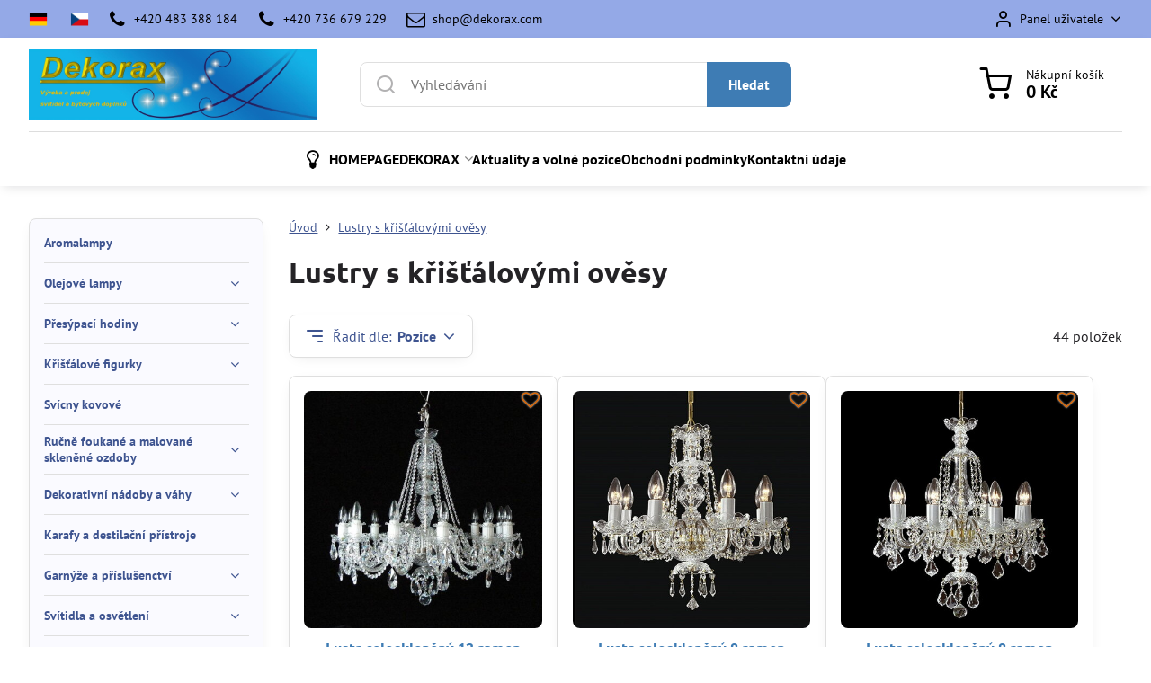

--- FILE ---
content_type: text/html; charset=UTF-8
request_url: https://www.dekorax.com/c/sklenena-svitidla
body_size: 17904
content:

<!DOCTYPE html>
<html  data-lang-code="cz" lang="cs" class="no-js s1-hasHeader1 s1-hasFixedMenu" data-lssid="5e82bb39819b">
    <head>
        <meta charset="utf-8">
        		<title>Křišťálové lustry</title>
                    <meta name="description" content="Nádherné, dechberoucí, na pohled křehké a blyštivé - takové jsou celoskleněné křišťálové lustry. Doslova rozsvítí váš byt, dům i firemní prostor. České, ručně vyráběné křišťálové lustry ve světě nemají konkurenci.">
        		<meta name="viewport" content="width=device-width, initial-scale=1" />
		         
<script data-privacy-group="script">
var FloxSettings = {
'cartItems': {},'cartProducts': {},'cartType': "slider",'loginType': "slider",'regformType': "slider",'langVer': "" 
}; 
 
</script>
<script data-privacy-group="script">
FloxSettings.img_size = { 'min': "50x50",'small': "120x120",'medium': "440x440",'large': "800x800",'max': "1600x1600",'product_antn': "440x440",'product_detail': "800x800" };
</script>
    <template id="privacy_iframe_info">
    <div class="floxIframeBlockedInfo" data-func-text="Funkční" data-analytic-text="Analytické" data-ad-text="Marketingové" data-nosnippet="1">
    <div class="floxIframeBlockedInfo__common">
        <div class="likeH3">Externí obsah je blokován Volbami soukromí</div>
        <p>Přejete si načíst externí obsah?</p>
    </div>
    <div class="floxIframeBlockedInfo__youtube">
        <div class="likeH3">Videa Youtube jsou blokovány Volbami soukromí</div>
        <p>Přejete si načíst Youtube video?</p>
    </div>
    <div class="floxIframeBlockedInfo__buttons">
        <button class="button floxIframeBlockedInfo__once">Povolit jednou</button>
        <button class="button floxIframeBlockedInfo__always" >Povolit a zapamatovat - souhlas s druhem cookie: </button>
    </div>
    <a class="floxIframeBlockedLink__common" href=""><i class="fa fa-external-link"></i> Otevřít obsah v novém okně</a>
    <a class="floxIframeBlockedLink__youtube" href=""><i class="fa fa-external-link"></i> Otevřít video v novém okně</a>
</div>
</template>
<script type="text/javascript" data-privacy-group="script">
FloxSettings.options={},FloxSettings.options.MANDATORY=1,FloxSettings.options.FUNC=2,FloxSettings.options.ANALYTIC=4,FloxSettings.options.AD=8;
FloxSettings.options.fullConsent=11;FloxSettings.options.maxConsent=15;FloxSettings.options.consent=0,localStorage.getItem("floxConsent")&&(FloxSettings.options.consent=parseInt(localStorage.getItem("floxConsent")));FloxSettings.options.sync=1;FloxSettings.google_consent2_options={},FloxSettings.google_consent2_options.AD_DATA=1,FloxSettings.google_consent2_options.AD_PERSON=2;FloxSettings.google_consent2_options.consent = -2;const privacyIsYoutubeUrl=function(e){return e.includes("youtube.com/embed")||e.includes("youtube-nocookie.com/embed")},privacyIsGMapsUrl=function(e){return e.includes("google.com/maps/embed")||/maps\.google\.[a-z]{2,3}\/maps/i.test(e)},privacyGetPrivacyGroup=function(e){var t="";if(e.getAttribute("data-privacy-group")?t=e.getAttribute("data-privacy-group"):e.closest("*[data-privacy-group]")&&(t=e.closest("*[data-privacy-group]").getAttribute("data-privacy-group")),"IFRAME"===e.tagName){let r=e.src||"";privacyIsYoutubeUrl(r)&&(e.setAttribute("data-privacy-group","func"),t="func"),privacyIsGMapsUrl(r)&&(e.setAttribute("data-privacy-group","func"),t="func")}return"regular"===t&&(t="script"),t},privacyBlockScriptNode=function(e){e.type="javascript/blocked";let t=function(r){"javascript/blocked"===e.getAttribute("type")&&r.preventDefault(),e.removeEventListener("beforescriptexecute",t)};e.addEventListener("beforescriptexecute",t)},privacyHandleScriptTag=function(e){let t=privacyGetPrivacyGroup(e);if(t){if("script"===t)return;"mandatory"===t||"func"===t&&FloxSettings.options.consent&FloxSettings.options.FUNC||"analytic"===t&&FloxSettings.options.consent&FloxSettings.options.ANALYTIC||"ad"===t&&FloxSettings.options.consent&FloxSettings.options.AD||privacyBlockScriptNode(e)}else FloxSettings.options.allow_unclassified||privacyBlockScriptNode(e)},privacyShowPlaceholder=function(e){let t=privacyGetPrivacyGroup(e);var r=document.querySelector("#privacy_iframe_info").content.cloneNode(!0),i=r.querySelector(".floxIframeBlockedInfo__always");i.textContent=i.textContent+r.firstElementChild.getAttribute("data-"+t+"-text"),r.firstElementChild.setAttribute("data-"+t,"1"),r.firstElementChild.removeAttribute("data-func-text"),r.firstElementChild.removeAttribute("data-analytic-text"),r.firstElementChild.removeAttribute("data-ad-text");let o=e.parentNode.classList.contains("blockYoutube");if(e.style.height){let a=e.style.height,c=e.style.width;e.setAttribute("data-privacy-style-height",a),r.firstElementChild.style.setProperty("--iframe-h",a),r.firstElementChild.style.setProperty("--iframe-w",c),e.style.height="0"}else if(e.getAttribute("height")){let n=e.getAttribute("height").replace("px",""),l=e.getAttribute("width").replace("px","");e.setAttribute("data-privacy-height",n),n.includes("%")?r.firstElementChild.style.setProperty("--iframe-h",n):r.firstElementChild.style.setProperty("--iframe-h",n+"px"),l.includes("%")?r.firstElementChild.style.setProperty("--iframe-w",l):r.firstElementChild.style.setProperty("--iframe-w",l+"px"),e.setAttribute("height",0)}else if(o&&e.parentNode.style.maxHeight){let s=e.parentNode.style.maxHeight,p=e.parentNode.style.maxWidth;r.firstElementChild.style.setProperty("--iframe-h",s),r.firstElementChild.style.setProperty("--iframe-w",p)}let u=e.getAttribute("data-privacy-src")||"";privacyIsYoutubeUrl(u)?(r.querySelector(".floxIframeBlockedInfo__common").remove(),r.querySelector(".floxIframeBlockedLink__common").remove(),r.querySelector(".floxIframeBlockedLink__youtube").setAttribute("href",u.replace("/embed/","/watch?v="))):u?(r.querySelector(".floxIframeBlockedInfo__youtube").remove(),r.querySelector(".floxIframeBlockedLink__youtube").remove(),r.querySelector(".floxIframeBlockedLink__common").setAttribute("href",u)):(r.querySelector(".floxIframeBlockedInfo__once").remove(),r.querySelector(".floxIframeBlockedInfo__youtube").remove(),r.querySelector(".floxIframeBlockedLink__youtube").remove(),r.querySelector(".floxIframeBlockedLink__common").remove(),r.querySelector(".floxIframeBlockedInfo__always").classList.add("floxIframeBlockedInfo__always--reload")),e.parentNode.insertBefore(r,e.nextSibling),o&&e.parentNode.classList.add("blockYoutube--blocked")},privacyHidePlaceholderIframe=function(e){var t=e.nextElementSibling;if(t&&t.classList.contains("floxIframeBlockedInfo")){let r=e.parentNode.classList.contains("blockYoutube");r&&e.parentNode.classList.remove("blockYoutube--blocked"),e.getAttribute("data-privacy-style-height")?e.style.height=e.getAttribute("data-privacy-style-height"):e.getAttribute("data-privacy-height")?e.setAttribute("height",e.getAttribute("data-privacy-height")):e.classList.contains("invisible")&&e.classList.remove("invisible"),t.remove()}},privacyBlockIframeNode=function(e){var t=e.src||"";""===t&&e.getAttribute("data-src")&&(t=e.getAttribute("data-src")),e.setAttribute("data-privacy-src",t),e.removeAttribute("src"),!e.classList.contains("floxNoPrivacyPlaceholder")&&(!e.style.width||parseInt(e.style.width)>200)&&(!e.getAttribute("width")||parseInt(e.getAttribute("width"))>200)&&(!e.style.height||parseInt(e.style.height)>200)&&(!e.getAttribute("height")||parseInt(e.getAttribute("height"))>200)&&(!e.style.display||"none"!==e.style.display)&&(!e.style.visibility||"hidden"!==e.style.visibility)&&privacyShowPlaceholder(e)},privacyHandleIframeTag=function(e){let t=privacyGetPrivacyGroup(e);if(t){if("script"===t||"mandatory"===t)return;if("func"===t&&FloxSettings.options.consent&FloxSettings.options.FUNC)return;if("analytic"===t&&FloxSettings.options.consent&FloxSettings.options.ANALYTIC||"ad"===t&&FloxSettings.options.consent&FloxSettings.options.AD)return;privacyBlockIframeNode(e)}else{if(FloxSettings.options.allow_unclassified)return;privacyBlockIframeNode(e)}},privacyHandleYoutubeGalleryItem=function(e){if(!(FloxSettings.options.consent&FloxSettings.options.FUNC)){var t=e.closest(".gallery").getAttribute("data-preview-height"),r=e.getElementsByTagName("img")[0],i=r.getAttribute("src").replace(t+"/"+t,"800/800");r.classList.contains("flox-lazy-load")&&(i=r.getAttribute("data-src").replace(t+"/"+t,"800/800")),e.setAttribute("data-href",e.getAttribute("href")),e.setAttribute("href",i),e.classList.replace("ytb","ytbNoConsent")}},privacyBlockPrivacyElementNode=function(e){e.classList.contains("floxPrivacyPlaceholder")?(privacyShowPlaceholder(e),e.classList.add("invisible")):e.style.display="none"},privacyHandlePrivacyElementNodes=function(e){let t=privacyGetPrivacyGroup(e);if(t){if("script"===t||"mandatory"===t)return;if("func"===t&&FloxSettings.options.consent&FloxSettings.options.FUNC)return;if("analytic"===t&&FloxSettings.options.consent&FloxSettings.options.ANALYTIC||"ad"===t&&FloxSettings.options.consent&FloxSettings.options.AD)return;privacyBlockPrivacyElementNode(e)}else{if(FloxSettings.options.allow_unclassified)return;privacyBlockPrivacyElementNode(e)}};function privacyLoadScriptAgain(e){var t=document.getElementsByTagName("head")[0],r=document.createElement("script");r.src=e.getAttribute("src"),t.appendChild(r),e.parentElement.removeChild(e)}function privacyExecuteScriptAgain(e){var t=document.getElementsByTagName("head")[0],r=document.createElement("script");r.textContent=e.textContent,t.appendChild(r),e.parentElement.removeChild(e)}function privacyEnableScripts(){document.querySelectorAll('script[type="javascript/blocked"]').forEach(e=>{let t=privacyGetPrivacyGroup(e);(FloxSettings.options.consent&FloxSettings.options.ANALYTIC&&t.includes("analytic")||FloxSettings.options.consent&FloxSettings.options.AD&&t.includes("ad")||FloxSettings.options.consent&FloxSettings.options.FUNC&&t.includes("func"))&&(e.getAttribute("src")?privacyLoadScriptAgain(e):privacyExecuteScriptAgain(e))})}function privacyEnableIframes(){document.querySelectorAll("iframe[data-privacy-src]").forEach(e=>{let t=privacyGetPrivacyGroup(e);if(!(FloxSettings.options.consent&FloxSettings.options.ANALYTIC&&t.includes("analytic")||FloxSettings.options.consent&FloxSettings.options.AD&&t.includes("ad")||FloxSettings.options.consent&FloxSettings.options.FUNC&&t.includes("func")))return;privacyHidePlaceholderIframe(e);let r=e.getAttribute("data-privacy-src");e.setAttribute("src",r),e.removeAttribute("data-privacy-src")})}function privacyEnableYoutubeGalleryItems(){FloxSettings.options.consent&FloxSettings.options.FUNC&&(document.querySelectorAll(".ytbNoConsent").forEach(e=>{e.setAttribute("href",e.getAttribute("data-href")),e.classList.replace("ytbNoConsent","ytb")}),"function"==typeof initGalleryPlugin&&initGalleryPlugin())}function privacyEnableBlockedContent(e,t){document.querySelectorAll(".floxCaptchaCont").length&&(e&FloxSettings.options.FUNC)!=(t&FloxSettings.options.FUNC)?window.location.reload():(privacyEnableScripts(),privacyEnableIframes(),privacyEnableYoutubeGalleryItems(),"function"==typeof FloxSettings.privacyEnableScriptsCustom&&FloxSettings.privacyEnableScriptsCustom())}
function privacyUpdateConsent(){ if(FloxSettings.sklik&&FloxSettings.sklik.active){var e={rtgId:FloxSettings.sklik.seznam_retargeting_id,consent:FloxSettings.options.consent&&FloxSettings.options.consent&FloxSettings.options.ANALYTIC?1:0};"category"===FloxSettings.sklik.pageType?(e.category=FloxSettings.sklik.category,e.pageType=FloxSettings.sklik.pageType):"offerdetail"===FloxSettings.sklik.pagetype&&(e.itemId=FloxSettings.sklik.itemId,e.pageType=FloxSettings.sklik.pageType),window.rc&&window.rc.retargetingHit&&window.rc.retargetingHit(e)}"function"==typeof loadCartFromLS&&"function"==typeof saveCartToLS&&(loadCartFromLS(),saveCartToLS());}
const observer=new MutationObserver(e=>{e.forEach(({addedNodes:e})=>{e.forEach(e=>{if(FloxSettings.options.consent!==FloxSettings.options.maxConsent){if(1===e.nodeType&&"SCRIPT"===e.tagName)return privacyHandleScriptTag(e);if(1===e.nodeType&&"IFRAME"===e.tagName)return privacyHandleIframeTag(e);if(1===e.nodeType&&"A"===e.tagName&&e.classList.contains("ytb"))return privacyHandleYoutubeGalleryItem(e);if(1===e.nodeType&&"SCRIPT"!==e.tagName&&"IFRAME"!==e.tagName&&e.classList.contains("floxPrivacyElement"))return privacyHandlePrivacyElementNodes(e)}1===e.nodeType&&(e.classList.contains("mainPrivacyModal")||e.classList.contains("mainPrivacyBar"))&&(FloxSettings.options.consent>0&&!FloxSettings.options.forceShow&&-1!==FloxSettings.google_consent2_options.consent?e.style.display="none":FloxSettings.options.consent>0&&-1===FloxSettings.google_consent2_options.consent?e.classList.add("hideBWConsentOptions"):-1!==FloxSettings.google_consent2_options.consent&&e.classList.add("hideGC2ConsentOptions"))})})});observer.observe(document.documentElement,{childList:!0,subtree:!0}),document.addEventListener("DOMContentLoaded",function(){observer.disconnect()});const createElementBackup=document.createElement;document.createElement=function(...e){if("script"!==e[0].toLowerCase())return createElementBackup.bind(document)(...e);let n=createElementBackup.bind(document)(...e);return n.setAttribute("data-privacy-group","script"),n};
</script>

<meta name="referrer" content="no-referrer-when-downgrade">


<link rel="canonical" href="https://www.dekorax.com/c/sklenena-svitidla">
    

<meta property="og:title" content="Křišťálové lustry">

<meta property="og:url" content="https://www.dekorax.com/c/sklenena-svitidla">
<meta property="og:description" content="Nádherné, dechberoucí, na pohled křehké a blyštivé - takové jsou celoskleněné křišťálové lustry. Doslova rozsvítí váš byt, dům i firemní prostor. České, ručně vyráběné křišťálové lustry ve světě nemají konkurenci.">

<meta name="twitter:card" content="summary_large_image">
<meta name="twitter:title" content="Křišťálové lustry">
<meta name="twitter:description" content="Nádherné, dechberoucí, na pohled křehké a blyštivé - takové jsou celoskleněné křišťálové lustry. Doslova rozsvítí váš byt, dům i firemní prostor. České, ručně vyráběné křišťálové lustry ve světě nemají konkurenci.">

    <meta property="og:locale" content="cs_CZ">

    <meta property="og:type" content="website">
                                
        <meta property="og:image" content="https://www.dekorax.com/resize/e/1200/630/files/fotky-uvod-rozcestnik/lus-51100000-fce.jpg"> 
        <meta name="twitter:image" content="https://www.dekorax.com/resize/e/1200/630/files/fotky-uvod-rozcestnik/lus-51100000-fce.jpg">        
        <link href="https://www.dekorax.com/resize/e/440/440/files/fotky-uvod-rozcestnik/lus-51100000-fce.jpg" rel="previewimage">  
    <script data-privacy-group="script" type="application/ld+json">
{
    "@context": "https://schema.org",
    "@type": "WebPage",
    "name": "Křišťálové lustry",
    "description": "Nádherné, dechberoucí, na pohled křehké a blyštivé - takové jsou celoskleněné křišťálové lustry. Doslova rozsvítí váš byt, dům i firemní prostor. České, ručně vyráběné křišťálové lustry ve světě nemají konkurenci.",
    "image": "https://www.dekorax.com/resize/e/440/440/files/fotky-uvod-rozcestnik/lus-51100000-fce.jpg"}
</script>

<link rel="dns-prefetch" href="https://www.byznysweb.cz">
<link rel="preconnect" href="https://www.byznysweb.cz/" crossorigin>
<style type="text/css">
        

@font-face {
  font-family: 'PT Sans';
  font-style: normal;
  font-display: swap;
  font-weight: 400;
  src: local(''),
       url('https://www.byznysweb.cz/templates/bw-fonts/pt-sans-v17-latin-ext_latin-regular.woff2') format('woff2'),
       url('https://www.byznysweb.cz/templates/bw-fonts/pt-sans-v17-latin-ext_latin-regular.woff') format('woff');
}


@font-face {
  font-family: 'PT Sans';
  font-style: normal;
  font-display: swap;
  font-weight: 700;
  src: local(''),
       url('https://www.byznysweb.cz/templates/bw-fonts/pt-sans-v17-latin-ext_latin-700.woff2') format('woff2'),
       url('https://www.byznysweb.cz/templates/bw-fonts/pt-sans-v17-latin-ext_latin-700.woff') format('woff');
}

@font-face {
  font-family: 'Ubuntu';
  font-style: normal;
  font-display: swap;
  font-weight: 400;
  src: local(''),
       url('https://www.byznysweb.cz/templates/bw-fonts/ubuntu-v20-latin-ext_latin-regular.woff2') format('woff2'),
       url('https://www.byznysweb.cz/templates/bw-fonts/ubuntu-v20-latin-ext_latin-regular.woff') format('woff');
}


@font-face {
  font-family: 'Ubuntu';
  font-style: normal;
  font-display: swap;
  font-weight: 700;
  src: local(''),
       url('https://www.byznysweb.cz/templates/bw-fonts/ubuntu-v20-latin-ext_latin-700.woff2') format('woff2'),
       url('https://www.byznysweb.cz/templates/bw-fonts/ubuntu-v20-latin-ext_latin-700.woff') format('woff');
}
</style>

<link rel="preload" href="/erp-templates/skins/flat/universal/fonts/fontawesome-webfont.woff2" as="font" type="font/woff2" crossorigin>
<link href="/erp-templates/260119150647/universal.css" rel="stylesheet" type="text/css" media="all">  




<script data-privacy-group="mandatory">
    FloxSettings.trackerData = {
                    'cartIds': []
            };
    </script> 
    <link rel="shortcut icon" href="/files/bannery/favicon-32x32.png">
    <link rel="icon" href="/files/bannery/favicon-32x32.png?refresh" type="image/x-icon">

		<script data-privacy-group="script">
			FloxSettings.cartType = "same_page";
			FloxSettings.loginType = "custom";
			FloxSettings.regformType = "custom";
		</script>
												<style>
			:root {
				--s1-accentTransparent: #3E7CB417;
				--s1-accentComplement: #fff;
				--s1-maccentComplement: #000;
				--s1-menuBgComplementTransparent: #000b;
				--s1-menuBgComplementTransparent2: #0002;
				--s1-menuBgComplement: #000;
				--s1-accentDark: #1f3e5a;
			}
		</style>

		</head>
<body class="s1-pt-category  s1-roundedCorners">
    <!-- Facebook Pixel Code -->
<script type="text/javascript" data-privacy-group="ad">
!function(f,b,e,v,n,t,s){
    if(f.fbq)return;n=f.fbq=function(){
        n.callMethod? n.callMethod.apply(n,arguments):n.queue.push(arguments)
    };
    if(!f._fbq)f._fbq=n;
    n.push=n;n.loaded=!0;n.version='2.0';n.queue=[];t=b.createElement(e);t.async=!0;
    t.src=v;s=b.getElementsByTagName(e)[0];s.parentNode.insertBefore(t,s)
}
(window,document,'script','//connect.facebook.net/en_US/fbevents.js');

    var time = Date.now(),
        eventTime = Math.floor(time / 1000),
        eventId = "PW" + time;   

    fbq('init', '341898386278861');        
    //console.log('special FB init')
    fbq('track', 'PageView', { }, { 'eventID': eventId });
    FloxSettings.fb_conv = [];
 
    
    function getCookie(name) {
      var value = '; '+document.cookie;
      var parts = value.split('; '+name+'=');
      if (parts.length === 2) return parts.pop().split(';').shift();
      else return null;
    }    
    
    FloxSettings.fb_conv.push({ 
        "event_name": "PageView",
        "event_time": eventTime,
        "event_id": eventId, 
        "event_source_url": window.location.href,
        "action_source": "website",
        "user_data": {
            "fbp": getCookie('_fbp')
        }
    });
    
        
 FloxSettings.currency = 'CZK';FloxSettings.fbremarket = { 'init': true, 'apikey': '341898386278861' };        
</script>
<!-- End Facebook Pixel Code -->

    <noscript class="noprint">
        <div id="noscript">
            Javascript není prohlížečem podporován nebo je vypnutý. Pro zobrazení stránky tak, jak byla zamýšlena, použijte prohlížeč s podporou JavaScriptu.
            <br>Pomoc: <a href="https://www.enable-javascript.com/" target="_blank">Enable-Javascript.com</a>.
        </div>
    </noscript>
    
    <div class="oCont remodal-bg">
																																					
						

	
	<section class="s1-headerTop s1-headerTop-style3 noprint">
		<div class="s1-cont flex ai-c">
							<div class="s1-headerTop-left">
					                        <div id="box-id-top_header_left" class="pagebox">
                                                        	<nav class="s1-topNav">
		<ul class="s1-topNav-items">
																				<li class="s1-topNav-item  iconOnly">
						<a class="s1-topNav-link " href="/de/" title="DEKORAX (de)">
															    <i class="navIcon navIconImg imgIcon50">
                    <img src="/resize/e/50/50/files/design/de.png" alt="Ikona">            
            </i>

														<span class="s1-topNav-linkText">DEKORAX (de)</span>
						</a>
					</li>
																								<li class="s1-topNav-item  iconOnly">
						<a class="s1-topNav-link " href="/" title="HOMEPAGE">
															    <i class="navIcon navIconImg imgIcon50">
                    <img src="/resize/e/50/50/files/design/cz.png" alt="Ikona">            
            </i>

														<span class="s1-topNav-linkText">HOMEPAGE</span>
						</a>
					</li>
																								<li class="s1-topNav-item ">
						<a class="s1-topNav-link " href="tel:+420483388184" >
															        
    <i class="navIcon fa fa-phone fa-fw imgIcon50"></i>
    
														<span class="s1-topNav-linkText">+420 483 388 184</span>
						</a>
					</li>
																								<li class="s1-topNav-item ">
						<a class="s1-topNav-link " href="tel:+420736679229" >
															        
    <i class="navIcon fa fa-phone fa-fw imgIcon50"></i>
    
														<span class="s1-topNav-linkText">+420 736 679 229</span>
						</a>
					</li>
																								<li class="s1-topNav-item ">
						<a class="s1-topNav-link " href="mailto:shop@dekorax.com" >
															        
    <i class="navIcon fa fa-envelope-o fa-fw imgIcon50"></i>
    
														<span class="s1-topNav-linkText">shop@dekorax.com</span>
						</a>
					</li>
									</ul>
	</nav>

                             
            </div> 
    
				</div>
										<div class="s1-headerTop-right flex ml-a">
											<div class="s1-dropDown s1-loginDropdown">
	<a href="/e/login" class="s1-dropDown-toggler">
		<i class="s1-icon s1-icon-user s1-dropDown-icon" aria-hidden="true"></i>
		<span class="s1-dropDown-title">Panel uživatele</span>
		<i class="fa fa-angle-down s1-dropDown-arrow"></i>
	</a>
	<ul class="s1-dropDown-items">
				<li class="s1-dropDown-item">
			<a class="s1-dropDown-link" href="/e/login" data-remodal-target="s1-acc">
				<i class="s1-icon s1-icon-log-in s1-dropDown-icon"></i>
				<span class="s1-dropDown-title">Přihlásit se</span>
			</a>
		</li>
						<li class="s1-dropDown-item">
			<a class="s1-dropDown-link" href="/e/account/register">
				<i class="s1-icon s1-icon-user-plus s1-dropDown-icon"></i>
				<span class="s1-dropDown-title">Registrace</span>
			</a>
		</li>
    		</ul>
</div>

														</div>
					</div>
	</section>
<header class="s1-header s1-header-style1 s1-header-color2 noprint">
	<section class="s1-header-cont s1-cont flex">
		<div class="s1-header-logo">
							<a class="s1-imglogo" href="/"><img src="/files/bannery/zakladni-aktualni.jpg" alt="Logo"></a>
					</div>
		<div class="s1-header-actions flex">
						<div class="s1-header-search">
				<!-- search activator -->
				<div class="s1-header-action m-hide">
					<a href="/e/search" title="Hledat" class="s1-header-actionLink s1-searchActivatorJS"><i class="s1-icon s1-icon-search"></i></a>
				</div>
					<form action="/e/search" method="get" class="siteSearchForm s1-topSearch-form">
		<div class="siteSearchCont s1-topSearch">
			<label class="s1-siteSearch-label flex">
				<i class="s1-icon s1-icon-search rm-hide"></i>
				<input data-pages="Stránky" data-products="Produkty" data-categories="Kategorie" data-news="Novinky" data-brands="Výrobce" class="siteSearchInput" id="s1-small-search" placeholder="Vyhledávání" name="word" type="text" value="">
				<button class="button" type="submit">Hledat</button>
			</label>
		</div>
	</form>

			</div>
			
												<!-- cart -->
			<div class="s1-headerCart-outer">
				            
    		<div class="s1-header-action s1-headerCart">
			<a class="s1-header-actionLink smallCart" href="/e/cart/index" title="Nákupní košík">
				<i class="s1-icon s1-icon-shopping-cart"></i>
				<span class="smallCartItems buttonCartInvisible invisible">0</span>
				<div class="s1-scText rl-hide">
					<span class="s1-scTitle">Nákupní košík</span>
					<span class="smallCartTotal smallCartPrice" data-pieces="0">0 Kč</span>
				</div>
			</a>
			<div id="s1-customSmallCartCont" class="s1-smallCart-wrapper"></div>
		</div>
    
			</div>
			<!-- menu -->
						<div class="s1-header-action l-hide">
				<button aria-label="Menu" class="s1-header-actionLink s1-menuActivatorJS"><i class="s1-icon s1-icon-menu"></i></button>
			</div>
					</div>
	</section>
		<div class="s1-menu-section ">
					<div class="s1-menu-overlay s1-menuActivatorJS l-hide"></div>
			<div class="s1-menu-wrapper">
				<div class="s1-menu-header l-hide">
					Menu
					<span class="s1-menuClose s1-menuActivatorJS">✕</span>
				</div>
				<div class="s1-menu-cont s1-cont">
											     
                                        																														<nav class="s1-menu s1-menu-center">
								<ul class="s1-menu-items">
																	<li class="s1-menu-item  ">
							<a class="s1-menu-link " href="/">
																	        
    <i class="navIcon fa fa-lightbulb-o fa-fw imgIcon50"></i>
    
																<span>HOMEPAGE</span>
															</a>
													</li>
																	<li class="s1-menu-item  hasSubmenu s1-sub-dropdown">
							<a class="s1-menu-link " href="/nase-sluzby">
																<span>DEKORAX</span>
								<i class="s1-menuChevron fa fa-angle-right"></i>							</a>
															     
                                        														<ul class="s1-submenu-items level-1">
								<li class="s1-submenu-item level-1    ">
															<a href="/nase-sluzby/kovovyroba-prace-na-zakazku" class="s1-submenu-link ">
						<span>Nabídka pro obchody a firmy</span>
											</a>
									</li>
											</ul>
		    
													</li>
																	<li class="s1-menu-item  ">
							<a class="s1-menu-link " href="/novinky">
																<span>Aktuality a volné pozice</span>
															</a>
													</li>
																	<li class="s1-menu-item  ">
							<a class="s1-menu-link " href="/obchodni-podminky">
																<span>Obchodní podmínky</span>
															</a>
													</li>
																	<li class="s1-menu-item  ">
							<a class="s1-menu-link " href="/kontakt">
																<span>Kontaktní údaje</span>
															</a>
													</li>
									</ul>
			</nav>
		    
																<div class="s1-menu-categoriesMobile l-hide">
							                        <div id="box-id-flox_side_menu" class="pagebox">
                                                        															<nav class="s1-sideMenu ">
						<ul class="s1-sideMenu-items">
														
																																																																																																
											<li class="s1-sideMenu-item   ">
							<a class="s1-sideMenu-link " href="/c/olejove-lampy-a-aroma-lampy">
																<span>Aromalampy</span>
															</a>
													</li>
																			
																																																																																																
											<li class="s1-sideMenu-item  hasSubmenu s1-sideSub-dropdown ">
							<a class="s1-sideMenu-link " href="/c/olejove-lampy">
																<span>Olejové lampy</span>
								<i class="s1-menuChevron fa fa-angle-right"></i>							</a>
															<ul class="s1-submenu-items level-1">
								<li class="s1-submenu-item level-1    ">
															<a href="/c/olejove-lampy/stolni-lampy-s-kovovym-podstavcem" class="s1-submenu-link ">
						<span>Stolní lampy s kovovým podstavcem</span>
											</a>
									</li>
								<li class="s1-submenu-item level-1    ">
															<a href="/c/olejove-lampy/stolni-lampy-se-stinidly-korunka-a-kovovym-podstavcem" class="s1-submenu-link ">
						<span>Stolní lampy se stínidly „Korunka“ </span>
											</a>
									</li>
								<li class="s1-submenu-item level-1    ">
															<a href="/c/olejove-lampy/stolni-lampy-se-stinidly-cylindr-a-kovovym-mosaznym-podstavcem" class="s1-submenu-link ">
						<span>Stolní lampy se stínidly „Cylindr“ </span>
											</a>
									</li>
								<li class="s1-submenu-item level-1    ">
															<a href="/c/olejove-lampy/celosklenene-olejove-lampy" class="s1-submenu-link ">
						<span>Celoskleněné olejové  lampy</span>
											</a>
									</li>
								<li class="s1-submenu-item level-1    ">
															<a href="/c/olejove-lampy/hrbitovni-olejove-lampy" class="s1-submenu-link ">
						<span>Hřbitovní olejové lampy</span>
											</a>
									</li>
											</ul>
													</li>
																			
																																																																																																
											<li class="s1-sideMenu-item  hasSubmenu s1-sideSub-dropdown ">
							<a class="s1-sideMenu-link " href="/c/presypaci-hodiny">
																<span>Přesýpací hodiny</span>
								<i class="s1-menuChevron fa fa-angle-right"></i>							</a>
															<ul class="s1-submenu-items level-1">
								<li class="s1-submenu-item level-1    ">
															<a href="/c/presypaci-hodiny/lestena-mosaz" class="s1-submenu-link ">
						<span>povrchová úprava - Leštěná mosaz</span>
											</a>
									</li>
								<li class="s1-submenu-item level-1    ">
															<a href="/c/presypaci-hodiny/staromosaz" class="s1-submenu-link ">
						<span>povrchová úprava - staromosaz</span>
											</a>
									</li>
								<li class="s1-submenu-item level-1    ">
															<a href="/c/presypaci-hodiny/nikl-se-stribrem" class="s1-submenu-link ">
						<span>povrchová úprava - stříbrná nikl</span>
											</a>
									</li>
								<li class="s1-submenu-item level-1    ">
															<a href="/c/presypaci-hodiny/popis-funkce" class="s1-submenu-link ">
						<span>Popis, funkce</span>
											</a>
									</li>
											</ul>
													</li>
																			
																																																																																																
											<li class="s1-sideMenu-item  hasSubmenu s1-sideSub-dropdown ">
							<a class="s1-sideMenu-link " href="/c/figurky-z-brouseneho-skla-s-pozlacenym-cinem">
																<span>Křišťálové figurky</span>
								<i class="s1-menuChevron fa fa-angle-right"></i>							</a>
															<ul class="s1-submenu-items level-1">
								<li class="s1-submenu-item level-1    ">
															<a href="/c/figurky-z-brouseneho-skla-s-pozlacenym-cinem/zvirata" class="s1-submenu-link ">
						<span>Zvířátka</span>
											</a>
									</li>
								<li class="s1-submenu-item level-1    ">
															<a href="/c/figurky-z-brouseneho-skla-s-pozlacenym-cinem/dopravni-prostredky" class="s1-submenu-link ">
						<span>Dopravní prostředky</span>
											</a>
									</li>
								<li class="s1-submenu-item level-1    ">
															<a href="/c/figurky-z-brouseneho-skla-s-pozlacenym-cinem/znameni-zverokruhu" class="s1-submenu-link ">
						<span>Znamení zvěrokruhu</span>
											</a>
									</li>
								<li class="s1-submenu-item level-1    ">
															<a href="/c/figurky-z-brouseneho-skla-s-pozlacenym-cinem/ostatni" class="s1-submenu-link ">
						<span>Ostatní</span>
											</a>
									</li>
											</ul>
													</li>
																			
																																																																																																
											<li class="s1-sideMenu-item   ">
							<a class="s1-sideMenu-link " href="/c/svicny">
																<span>Svícny kovové</span>
															</a>
													</li>
																			
																																																																																																
											<li class="s1-sideMenu-item  hasSubmenu s1-sideSub-dropdown ">
							<a class="s1-sideMenu-link " href="/c/rucne-malovane-sklenene-ozdoby">
																<span>Ručně foukané a malované skleněné ozdoby</span>
								<i class="s1-menuChevron fa fa-angle-right"></i>							</a>
															<ul class="s1-submenu-items level-1">
								<li class="s1-submenu-item level-1    ">
															<a href="/c/rucne-malovane-sklenene-ozdoby/sklenena-rucne-malovana-velikonocni-vajicka" class="s1-submenu-link ">
						<span>Skleněná ručně malovaná velikonoční vajíčka</span>
											</a>
									</li>
								<li class="s1-submenu-item level-1    ">
															<a href="/c/rucne-malovane-sklenene-ozdoby/koule-elektro" class="s1-submenu-link ">
						<span>Stolní lampy se sváteční tématikou</span>
											</a>
									</li>
								<li class="s1-submenu-item level-1    ">
															<a href="/c/rucne-malovane-sklenene-ozdoby/ozdoby-klasicke" class="s1-submenu-link ">
						<span>Malované ozdoby koule</span>
											</a>
									</li>
								<li class="s1-submenu-item level-1    ">
															<a href="/c/rucne-malovane-sklenene-ozdoby/stojanky-na-ozdoby" class="s1-submenu-link ">
						<span>Skleněné a kovové stojánky na vánoční ozdoby</span>
											</a>
									</li>
											</ul>
													</li>
																			
																																																																																																
											<li class="s1-sideMenu-item  hasSubmenu s1-sideSub-dropdown ">
							<a class="s1-sideMenu-link " href="/c/dekorativni-nadoby-a-vahy">
																<span>Dekorativní nádoby a váhy  </span>
								<i class="s1-menuChevron fa fa-angle-right"></i>							</a>
															<ul class="s1-submenu-items level-1">
								<li class="s1-submenu-item level-1    ">
															<a href="/c/dekorativni-nadoby-a-vahy/vahy" class="s1-submenu-link ">
						<span>Váhy</span>
											</a>
									</li>
								<li class="s1-submenu-item level-1    ">
															<a href="/c/dekorativni-nadoby-a-vahy/zavesne-misy" class="s1-submenu-link ">
						<span>Závěsné mísy</span>
											</a>
									</li>
								<li class="s1-submenu-item level-1    ">
															<a href="/c/dekorativni-nadoby-a-vahy/misky-a-misy" class="s1-submenu-link ">
						<span>Misky a mísy</span>
											</a>
									</li>
											</ul>
													</li>
																			
																																																																																																
											<li class="s1-sideMenu-item   ">
							<a class="s1-sideMenu-link " href="/c/gastro-doplnky-a-nadoby">
																<span>Karafy a destilační přístroje  </span>
															</a>
													</li>
																			
																																																																																																
											<li class="s1-sideMenu-item  hasSubmenu s1-sideSub-dropdown ">
							<a class="s1-sideMenu-link " href="/c/garnyze-mosazne">
																<span>Garnýže a příslušenctví</span>
								<i class="s1-menuChevron fa fa-angle-right"></i>							</a>
															<ul class="s1-submenu-items level-1">
								<li class="s1-submenu-item level-1  hasSubmenu  ">
															<a href="/c/garnyze-mosazne/garnyze-a-garnyzove-komponenty" class="s1-submenu-link ">
						<span>Garnýžové komponenty</span>
						<i class="s1-menuChevron fa fa-angle-right "></i>					</a>
																		     
                                        														<ul class="s1-submenu-items level-2">
								<li class="s1-submenu-item level-2  hasSubmenu  ">
															<a href="/c/garnyze-mosazne/garnyze-a-garnyzove-komponenty/drzaky" class="s1-submenu-link ">
						<span>Držáky garnýžových tyčí</span>
						<i class="s1-menuChevron fa fa-angle-right "></i>					</a>
																		     
                                        														<ul class="s1-submenu-items level-3">
								<li class="s1-submenu-item level-3    ">
															<a href="/c/garnyze-mosazne/garnyze-a-garnyzove-komponenty/drzaky/drzak-klasicky" class="s1-submenu-link ">
						<span>Držák Klasik</span>
											</a>
									</li>
								<li class="s1-submenu-item level-3    ">
															<a href="/c/garnyze-mosazne/garnyze-a-garnyzove-komponenty/drzaky/drzaky-alfa" class="s1-submenu-link ">
						<span>Držák Alfa</span>
											</a>
									</li>
								<li class="s1-submenu-item level-3    ">
															<a href="/c/garnyze-mosazne/garnyze-a-garnyzove-komponenty/drzaky/drzak-beta" class="s1-submenu-link ">
						<span>Držák Beta</span>
											</a>
									</li>
								<li class="s1-submenu-item level-3    ">
															<a href="/c/garnyze-mosazne/garnyze-a-garnyzove-komponenty/drzaky/drzak-gama" class="s1-submenu-link ">
						<span>Držák Gama</span>
											</a>
									</li>
								<li class="s1-submenu-item level-3    ">
															<a href="/c/garnyze-mosazne/garnyze-a-garnyzove-komponenty/drzaky/drzaky-dvojite" class="s1-submenu-link ">
						<span>Držáky dvojité</span>
											</a>
									</li>
											</ul>
		    
															</li>
								<li class="s1-submenu-item level-2    ">
															<a href="/c/garnyze-mosazne/garnyze-a-garnyzove-komponenty/zaclonove-tyce" class="s1-submenu-link ">
						<span>Záclonové tyče</span>
											</a>
									</li>
								<li class="s1-submenu-item level-2    ">
															<a href="/c/garnyze-mosazne/garnyze-a-garnyzove-komponenty/koncovky" class="s1-submenu-link ">
						<span>Koncovky</span>
											</a>
									</li>
								<li class="s1-submenu-item level-2    ">
															<a href="/c/garnyze-mosazne/garnyze-a-garnyzove-komponenty/krouzky-a-skripce" class="s1-submenu-link ">
						<span>Kroužky a skřipce</span>
											</a>
									</li>
								<li class="s1-submenu-item level-2    ">
															<a href="/c/garnyze-mosazne/garnyze-a-garnyzove-komponenty/uvazy-zaclon" class="s1-submenu-link ">
						<span>Úvazy záclon</span>
											</a>
									</li>
											</ul>
		    
															</li>
								<li class="s1-submenu-item level-1    ">
															<a href="/c/garnyze-mosazne/garnyzove-soupravy" class="s1-submenu-link ">
						<span>Garnýžové soupravy</span>
											</a>
									</li>
								<li class="s1-submenu-item level-1    ">
															<a href="/c/garnyze-mosazne/zaclonove-tyce" class="s1-submenu-link ">
						<span>Záclonové tyče</span>
											</a>
									</li>
											</ul>
													</li>
																			
																																																																																																
											<li class="s1-sideMenu-item  hasSubmenu s1-sideSub-dropdown ">
							<a class="s1-sideMenu-link " href="/c/svitidla11">
																<span>Svítidla a osvětlení</span>
								<i class="s1-menuChevron fa fa-angle-right"></i>							</a>
															<ul class="s1-submenu-items level-1">
								<li class="s1-submenu-item level-1    ">
															<a href="/c/svitidla11/svitidla" class="s1-submenu-link ">
						<span>Tradiční mosazné lustry se stínidlem - korunka</span>
											</a>
									</li>
								<li class="s1-submenu-item level-1    ">
															<a href="/c/svitidla11/stolni-lampy" class="s1-submenu-link ">
						<span>Stolní lampy</span>
											</a>
									</li>
								<li class="s1-submenu-item level-1    ">
															<a href="/c/svitidla11/svitidla-moderni" class="s1-submenu-link ">
						<span>Moderní lustry</span>
											</a>
									</li>
								<li class="s1-submenu-item level-1    ">
															<a href="/c/svitidla11/svitidlo-kristalove-styl-empir-hruska" class="s1-submenu-link ">
						<span>Svítidla křišťálová styl Empír - hruška</span>
											</a>
									</li>
											</ul>
													</li>
																			
																																																																																																
											<li class="s1-sideMenu-item   ">
							<a class="s1-sideMenu-link " href="/c/svitidla-zavesna-industrialni">
																<span>Lampy industriálního typu</span>
															</a>
													</li>
																			
																																																																																																
											<li class="s1-sideMenu-item   ">
							<a class="s1-sideMenu-link " href="/c/led-svitidla">
																<span>Moderní LED svítidla</span>
															</a>
													</li>
																			
																																																																																																
											<li class="s1-sideMenu-item   submenuVisible">
							<a class="s1-sideMenu-link select" href="/c/sklenena-svitidla">
																<span>Lustry s křišťálovými ověsy</span>
															</a>
													</li>
																			
																																																																																																
											<li class="s1-sideMenu-item   ">
							<a class="s1-sideMenu-link " href="/c/svitidla1">
																<span>Svítidla košová</span>
															</a>
													</li>
																			
																																																																																																
											<li class="s1-sideMenu-item   ">
							<a class="s1-sideMenu-link " href="/c/svitidla-stropni">
																<span>Svítidla stropní</span>
															</a>
													</li>
																			
																																																																																																
											<li class="s1-sideMenu-item   ">
							<a class="s1-sideMenu-link " href="/c/nastenne-lampy">
																<span>Nástěnné lampy</span>
															</a>
													</li>
																			
																																																																																																
											<li class="s1-sideMenu-item  hasSubmenu s1-sideSub-dropdown ">
							<a class="s1-sideMenu-link " href="/c/nahradni-dily-svitidel">
																<span>Náhradní díly svítidel</span>
								<i class="s1-menuChevron fa fa-angle-right"></i>							</a>
															<ul class="s1-submenu-items level-1">
								<li class="s1-submenu-item level-1    ">
															<a href="/c/nahradni-dily-svitidel/trubky" class="s1-submenu-link ">
						<span>Trubky a závitové díly</span>
											</a>
									</li>
								<li class="s1-submenu-item level-1    ">
															<a href="/c/nahradni-dily-svitidel/zavesy-retezy" class="s1-submenu-link ">
						<span>Závěsy, řetězy</span>
											</a>
									</li>
								<li class="s1-submenu-item level-1    ">
															<a href="/c/nahradni-dily-svitidel/koule-a-jine-kryty" class="s1-submenu-link ">
						<span>Koule a jiné kryty</span>
											</a>
									</li>
								<li class="s1-submenu-item level-1    ">
															<a href="/c/nahradni-dily-svitidel/sesule-a-kryty-objimky" class="s1-submenu-link ">
						<span>Šešule a kryty objímky</span>
											</a>
									</li>
											</ul>
													</li>
																			
																																																																																																
																			
																																																																																																
																			
																																																																																																
																			
																																																																																																
											<li class="s1-sideMenu-item  hasSubmenu s1-sideSub-dropdown ">
							<a class="s1-sideMenu-link " href="/c/kovotlaceni">
																<span>Zakázkové kovotlačitelství</span>
								<i class="s1-menuChevron fa fa-angle-right"></i>							</a>
															<ul class="s1-submenu-items level-1">
								<li class="s1-submenu-item level-1    ">
															<a href="/c/kovotlaceni/rucni-kovotlaceni" class="s1-submenu-link ">
						<span>Ruční kovotlačení</span>
											</a>
									</li>
								<li class="s1-submenu-item level-1    ">
															<a href="/c/kovotlaceni/strojni-kovotlaceni" class="s1-submenu-link ">
						<span>Strojní kovotlačení</span>
											</a>
									</li>
											</ul>
													</li>
												</ul>
		</nav>
	
                             
            </div> 
    
						</div>
					
										<div class="s1-menu-addon s1-menuAddon-sidemenu m-hide">
						                        <div id="box-id-top_header_left" class="pagebox">
                                                        	<nav class="s1-topNav">
		<ul class="s1-topNav-items">
																				<li class="s1-topNav-item  iconOnly">
						<a class="s1-topNav-link " href="/de/" title="DEKORAX (de)">
															    <i class="navIcon navIconImg imgIcon50">
                    <img src="/resize/e/50/50/files/design/de.png" alt="Ikona">            
            </i>

														<span class="s1-topNav-linkText">DEKORAX (de)</span>
						</a>
					</li>
																								<li class="s1-topNav-item  iconOnly">
						<a class="s1-topNav-link " href="/" title="HOMEPAGE">
															    <i class="navIcon navIconImg imgIcon50">
                    <img src="/resize/e/50/50/files/design/cz.png" alt="Ikona">            
            </i>

														<span class="s1-topNav-linkText">HOMEPAGE</span>
						</a>
					</li>
																								<li class="s1-topNav-item ">
						<a class="s1-topNav-link " href="tel:+420483388184" >
															        
    <i class="navIcon fa fa-phone fa-fw imgIcon50"></i>
    
														<span class="s1-topNav-linkText">+420 483 388 184</span>
						</a>
					</li>
																								<li class="s1-topNav-item ">
						<a class="s1-topNav-link " href="tel:+420736679229" >
															        
    <i class="navIcon fa fa-phone fa-fw imgIcon50"></i>
    
														<span class="s1-topNav-linkText">+420 736 679 229</span>
						</a>
					</li>
																								<li class="s1-topNav-item ">
						<a class="s1-topNav-link " href="mailto:shop@dekorax.com" >
															        
    <i class="navIcon fa fa-envelope-o fa-fw imgIcon50"></i>
    
														<span class="s1-topNav-linkText">shop@dekorax.com</span>
						</a>
					</li>
									</ul>
	</nav>

                             
            </div> 
    
					</div>
					
										<div class="s1-menu-addon s1-menuAddon-account m-hide">
						<div class="s1-dropDown s1-loginDropdown">
	<a href="/e/login" class="s1-dropDown-toggler">
		<i class="s1-icon s1-icon-user s1-dropDown-icon" aria-hidden="true"></i>
		<span class="s1-dropDown-title">Panel uživatele</span>
		<i class="fa fa-angle-down s1-dropDown-arrow"></i>
	</a>
	<ul class="s1-dropDown-items">
				<li class="s1-dropDown-item">
			<a class="s1-dropDown-link" href="/e/login" data-remodal-target="s1-acc">
				<i class="s1-icon s1-icon-log-in s1-dropDown-icon"></i>
				<span class="s1-dropDown-title">Přihlásit se</span>
			</a>
		</li>
						<li class="s1-dropDown-item">
			<a class="s1-dropDown-link" href="/e/account/register">
				<i class="s1-icon s1-icon-user-plus s1-dropDown-icon"></i>
				<span class="s1-dropDown-title">Registrace</span>
			</a>
		</li>
    		</ul>
</div>

					</div>
					
					
									</div>
			</div>
			</div>
</header>
			<div class="s1-scrollObserve" data-body-class="scrolled"></div>

																										
			
			
			
						
									
																	
			
							<div id="main" class="basic">
					<div class="iCont s1-layout-basic">
						<div id="content" class="mainColumn">
        
						
										


	
	
<div id="product-list-c194" class="productList  s1-filterSide"     data-use-block="0" data-category-id="194" data-category-title="Lustry s křišťálovými ověsy"
          data-type="grid" data-fulltext=""     data-per-page="15"
     data-pagination-limit="15" data-order-by="position" data-order-desc="0"
     data-page="0" data-variant-filter="0"
	 data-continue-loading="0"
     data-continue-loading-count="0"
      data-in-stock="0"	      >

			<div class="s1-layout-basic_w">
			<div class="s1-mainColumn">
													<div class="boxNP s1-titleAlign">
													<div class="boxHeader boxRow">
								<ul class="breadcrumbs" itemscope itemtype="https://schema.org/BreadcrumbList">
		    <li >
        <a href="/">
            <i class="fa fa-angle-left s1-bc-m-hide m-hide noprint"></i><span>Úvod</span>
        </a>
    </li>
    				        <li itemprop="itemListElement" itemscope itemtype="https://schema.org/ListItem" class="s1-bc-rm-hide">
            <i class="fa fa-angle-right s1-bc-rm-hide"></i>
            <a href="/c/sklenena-svitidla" itemprop="item">
				<span itemprop="name">Lustry s křišťálovými ověsy</span>
            </a>
            <meta itemprop="position" content="1">
        </li>
    </ul>
							</div>
																											<h1 class="productListTitle">
																			Lustry s křišťálovými ověsy
																	</h1>
													
											</div>
				
							
			
							<div class="s1-categoryCols s1-block">
					<div class="s1-categoryCols-right">
														<div class="s1-baseSort s1-animate flex ai-c">
				<div class="s1-dropDown s1-sortLinks">
			<button class="s1-dropDown-toggler">
				<i class="s1-icon s1-icon-bar-chart s1-dropDown-icon fa-fw" aria-hidden="true"></i>
				<span class="s1-dropDown-title rm-hide">Řadit dle:</span>
									<span class="s1-sortLink-current">Pozice</span>
								<i class="fa fa-angle-down s1-dropDown-arrow"></i>
			</button>
			<div class="s1-dropDown-items">
				<span data-srt="title" data-dsc="0" class="s1-dropDown-link s1-sortLink "><span class="s1-dropDown-title">Název</span></span>
				<span data-srt="position" data-dsc="0" class="s1-dropDown-link s1-sortLink active"><span class="s1-dropDown-title">Pozice</span></span>
				<span data-srt="age" data-dsc="0" class="s1-dropDown-link s1-sortLink "><span class="s1-dropDown-title">Nejnovější</span></span>
																					<span data-srt="stock" data-dsc="0" class="s1-dropDown-link s1-sortLink "><span class="s1-dropDown-title">Skladem přednostně</span></span>
							</div>
		</div>
				<p class="s1-listCount"><span class="productCount">44</span> <span class="productCountWord">položek</span></p>
				<div class="s1-filterTogglerCont ">
			<a href="#" class="button s1-filterActivatorJS"><i class="s1-icon s1-icon-filter s1-icon-big" aria-hidden="true"></i> Parametry</a>
		</div>
			</div>

		<div class="s1-filterRes invisible">
		<div class="s1-filterResetButtons">	</div>
		<a href="https://www.dekorax.com/c/sklenena-svitidla" class="s1-filterReset">Odstranit vše</a>
	</div>
	
												<div class="s1-products products clear
          "
     data-productlist-empty-filter-text="Žádný výrobek neodpovídá aktuálnímu filtru." data-productlist-empty-text=" V této kategorii nejsou žádné výrobky.">
    <div class="productsLoadingOverlay"></div>
        <ul class="productListFGrid columns3 clear" data-column-count="3">
                	<li class="s1-gridItem s1-itemNotBuyable productListItemJS" data-href="/p/307/lustr-celoskleneny-12-ramen" data-pid="307" >
		<div class="s1-gridItem-imageCont">
			<a class="s1-gridItem-imageLink s1-altImg-link productListLink" href="/p/307/lustr-celoskleneny-12-ramen">
				<noscript>
					<img
						class="no-js-image"
						src="/resize/e/440/440/files/svitidla-celosklo/lus-51120000-fcd.jpg"
						alt="Lustr celoskleněný 12 ramen"
						title="Lustr celoskleněný 12 ramen"
					/>
				</noscript>
				<img
					src="data:image/svg+xml,%3Csvg xmlns='http://www.w3.org/2000/svg' viewBox='0 0 440 440' width='330' %3E%3C/svg%3E"
					data-src="/resize/e/440/440/files/svitidla-celosklo/lus-51120000-fcd.jpg"
					alt="Lustr celoskleněný 12 ramen"
					title="Lustr celoskleněný 12 ramen"
					class="s1-mainImg flox-lazy-load"
					width="330"
					height="330"
				/>
			</a>
								</div>
		<div class="s1-gridItem-actions">
						<div class="productListFGridFavs userListsCont righted userListsCont--local" data-pid="307"
				data-urlin="/e/productlists/addToFavourites" data-urlout="/e/productlists/removeFromFavourites"
				data-textin="Přidat k Oblíbeným" data-textout="Odebrat z Oblíbených">
									<span class="addToFavs" data-href="/e/productlists/addToFavourites" title="Přidat k Oblíbeným">
						<i class="fa heart fa-fw"></i> <span class="invisible">Přidat k Oblíbeným</span>
					</span>
							</div>
					</div>
		<div class="s1-gridItem-title">
			
						<h3 class="s1-listProductTitle"><a class="productListLink" href="/p/307/lustr-celoskleneny-12-ramen">Lustr celoskleněný 12 ramen</a></h3>
												<span class="productListGridIdent productListGridWarehouseNumber">(LUS 51120000 )</span>
							
			<p class="s1-gridItem-description">
				rozměry: 760x700mm
Materiál: sklo 
			</p>
			
		</div>
		<div class="s1-gridItem-cartCont">
									<div class="s1-gridItem-info">
														<p class="productListGridWarehouseStatus" >
						<span class="s1-gridItem-status"  style="color:#1D3CDB">
														Na dotaz
													</span>
											</p>
																	<div class="s1-gridItem-priceCont s1-listPricing">
					        													<p class="price"><span data-s1ttip="s DPH">			19199 Kč		</span></p>
				<p class="priceSmaller">			15866,90 Kč		 <span class="noDph">bez DPH</span></p>
									    
				</div>
							</div>
						<div class="s1-gridItem-buttons noprint">
							<a class="button buttonSmall buttonCart productListLink" href="/p/307/lustr-celoskleneny-12-ramen">
					<i class="s1-icon s1-icon-chevron-right s1-atc-icon"></i>
					<span class="s1-atc-title">Zobrazit</span>
				</a>
						</div>
		</div>
		
    <div class="productListItemAnalyticsData invisible" data-id="307" data-product-id="307" data-name="Lustr celoskleněný 12 ramen" 
         data-price="15866.94"
                              data-brand="Dekorax"                     data-category="Lustry s křišťálovými ověsy"                     data-list="Lustry s křišťálovými ověsy"
         ></div>

	</li>

                	<li class="s1-gridItem s1-itemNotBuyable productListItemJS" data-href="/p/640/lus-800-000-008" data-pid="640" >
		<div class="s1-gridItem-imageCont">
			<a class="s1-gridItem-imageLink s1-altImg-link productListLink" href="/p/640/lus-800-000-008">
				<noscript>
					<img
						class="no-js-image"
						src="/resize/e/440/440/files/titania-lustry/800-000-008-fcd.jpg"
						alt="Lustr celoskleněný 8 ramen"
						title="Lustr celoskleněný 8 ramen"
					/>
				</noscript>
				<img
					src="data:image/svg+xml,%3Csvg xmlns='http://www.w3.org/2000/svg' viewBox='0 0 440 440' width='330' %3E%3C/svg%3E"
					data-src="/resize/e/440/440/files/titania-lustry/800-000-008-fcd.jpg"
					alt="Lustr celoskleněný 8 ramen"
					title="Lustr celoskleněný 8 ramen"
					class="s1-mainImg flox-lazy-load"
					width="330"
					height="330"
				/>
			</a>
								</div>
		<div class="s1-gridItem-actions">
						<div class="productListFGridFavs userListsCont righted userListsCont--local" data-pid="640"
				data-urlin="/e/productlists/addToFavourites" data-urlout="/e/productlists/removeFromFavourites"
				data-textin="Přidat k Oblíbeným" data-textout="Odebrat z Oblíbených">
									<span class="addToFavs" data-href="/e/productlists/addToFavourites" title="Přidat k Oblíbeným">
						<i class="fa heart fa-fw"></i> <span class="invisible">Přidat k Oblíbeným</span>
					</span>
							</div>
					</div>
		<div class="s1-gridItem-title">
			
						<h3 class="s1-listProductTitle"><a class="productListLink" href="/p/640/lus-800-000-008">Lustr celoskleněný 8 ramen</a></h3>
												<span class="productListGridIdent productListGridWarehouseNumber">(LUS 800 000 008)</span>
							
			<p class="s1-gridItem-description">
				Výhradně český výrobek - garance kvality - český křišťál - vysoký lesk
			</p>
			
		</div>
		<div class="s1-gridItem-cartCont">
									<div class="s1-gridItem-info">
														<p class="productListGridWarehouseStatus" >
						<span class="s1-gridItem-status"  style="color:#1D3CDB">
														Na dotaz
													</span>
											</p>
																	<div class="s1-gridItem-priceCont s1-listPricing">
					        													<p class="price"><span data-s1ttip="s DPH">			8201 Kč		</span></p>
				<p class="priceSmaller">			6777,70 Kč		 <span class="noDph">bez DPH</span></p>
									    
				</div>
							</div>
						<div class="s1-gridItem-buttons noprint">
							<a class="button buttonSmall buttonCart productListLink" href="/p/640/lus-800-000-008">
					<i class="s1-icon s1-icon-chevron-right s1-atc-icon"></i>
					<span class="s1-atc-title">Zobrazit</span>
				</a>
						</div>
		</div>
		
    <div class="productListItemAnalyticsData invisible" data-id="640" data-product-id="640" data-name="Lustr celoskleněný 8 ramen" 
         data-price="6777.69"
                              data-brand="Dekorax"                     data-category="Lustry s křišťálovými ověsy"                     data-list="Lustry s křišťálovými ověsy"
         ></div>

	</li>

                	<li class="s1-gridItem s1-itemNotBuyable productListItemJS" data-href="/p/641/lustr-celoskleneny-8-ramen" data-pid="641" >
		<div class="s1-gridItem-imageCont">
			<a class="s1-gridItem-imageLink s1-altImg-link productListLink" href="/p/641/lustr-celoskleneny-8-ramen">
				<noscript>
					<img
						class="no-js-image"
						src="/resize/e/440/440/files/titania-lustry/801-000-008-fcd.jpg"
						alt="Lustr celoskleněný 8 ramen"
						title="Lustr celoskleněný 8 ramen"
					/>
				</noscript>
				<img
					src="data:image/svg+xml,%3Csvg xmlns='http://www.w3.org/2000/svg' viewBox='0 0 440 440' width='330' %3E%3C/svg%3E"
					data-src="/resize/e/440/440/files/titania-lustry/801-000-008-fcd.jpg"
					alt="Lustr celoskleněný 8 ramen"
					title="Lustr celoskleněný 8 ramen"
					class="s1-mainImg flox-lazy-load"
					width="330"
					height="330"
				/>
			</a>
								</div>
		<div class="s1-gridItem-actions">
						<div class="productListFGridFavs userListsCont righted userListsCont--local" data-pid="641"
				data-urlin="/e/productlists/addToFavourites" data-urlout="/e/productlists/removeFromFavourites"
				data-textin="Přidat k Oblíbeným" data-textout="Odebrat z Oblíbených">
									<span class="addToFavs" data-href="/e/productlists/addToFavourites" title="Přidat k Oblíbeným">
						<i class="fa heart fa-fw"></i> <span class="invisible">Přidat k Oblíbeným</span>
					</span>
							</div>
					</div>
		<div class="s1-gridItem-title">
			
						<h3 class="s1-listProductTitle"><a class="productListLink" href="/p/641/lustr-celoskleneny-8-ramen">Lustr celoskleněný 8 ramen</a></h3>
												<span class="productListGridIdent productListGridWarehouseNumber">(LUS 801 000 008)</span>
							
			<p class="s1-gridItem-description">
				Výhradně český výrobek - garance kvality - český křišťál - vysoký lesk
			</p>
			
		</div>
		<div class="s1-gridItem-cartCont">
									<div class="s1-gridItem-info">
														<p class="productListGridWarehouseStatus" >
						<span class="s1-gridItem-status"  style="color:#1D3CDB">
														Na dotaz
													</span>
											</p>
																	<div class="s1-gridItem-priceCont s1-listPricing">
					        													<p class="price"><span data-s1ttip="s DPH">			10496 Kč		</span></p>
				<p class="priceSmaller">			8674,40 Kč		 <span class="noDph">bez DPH</span></p>
									    
				</div>
							</div>
						<div class="s1-gridItem-buttons noprint">
							<a class="button buttonSmall buttonCart productListLink" href="/p/641/lustr-celoskleneny-8-ramen">
					<i class="s1-icon s1-icon-chevron-right s1-atc-icon"></i>
					<span class="s1-atc-title">Zobrazit</span>
				</a>
						</div>
		</div>
		
    <div class="productListItemAnalyticsData invisible" data-id="641" data-product-id="641" data-name="Lustr celoskleněný 8 ramen" 
         data-price="8674.38"
                              data-brand="Dekorax"                     data-category="Lustry s křišťálovými ověsy"                     data-list="Lustry s křišťálovými ověsy"
         ></div>

	</li>

                	<li class="s1-gridItem s1-itemNotBuyable productListItemJS" data-href="/p/642/lustr-celoskleneny-12-ramen" data-pid="642" >
		<div class="s1-gridItem-imageCont">
			<a class="s1-gridItem-imageLink s1-altImg-link productListLink" href="/p/642/lustr-celoskleneny-12-ramen">
				<noscript>
					<img
						class="no-js-image"
						src="/resize/e/440/440/files/titania-lustry/801-000-012-fcd.jpg"
						alt="Lustr celoskleněný 12 ramen"
						title="Lustr celoskleněný 12 ramen"
					/>
				</noscript>
				<img
					src="data:image/svg+xml,%3Csvg xmlns='http://www.w3.org/2000/svg' viewBox='0 0 440 440' width='330' %3E%3C/svg%3E"
					data-src="/resize/e/440/440/files/titania-lustry/801-000-012-fcd.jpg"
					alt="Lustr celoskleněný 12 ramen"
					title="Lustr celoskleněný 12 ramen"
					class="s1-mainImg flox-lazy-load"
					width="330"
					height="330"
				/>
			</a>
								</div>
		<div class="s1-gridItem-actions">
						<div class="productListFGridFavs userListsCont righted userListsCont--local" data-pid="642"
				data-urlin="/e/productlists/addToFavourites" data-urlout="/e/productlists/removeFromFavourites"
				data-textin="Přidat k Oblíbeným" data-textout="Odebrat z Oblíbených">
									<span class="addToFavs" data-href="/e/productlists/addToFavourites" title="Přidat k Oblíbeným">
						<i class="fa heart fa-fw"></i> <span class="invisible">Přidat k Oblíbeným</span>
					</span>
							</div>
					</div>
		<div class="s1-gridItem-title">
			
						<h3 class="s1-listProductTitle"><a class="productListLink" href="/p/642/lustr-celoskleneny-12-ramen">Lustr celoskleněný 12 ramen</a></h3>
												<span class="productListGridIdent productListGridWarehouseNumber">(LUS 801 000 012)</span>
							
			<p class="s1-gridItem-description">
				Výhradně český výrobek - garance kvality - český křišťál - vysoký lesk
			</p>
			
		</div>
		<div class="s1-gridItem-cartCont">
									<div class="s1-gridItem-info">
														<p class="productListGridWarehouseStatus" >
						<span class="s1-gridItem-status"  style="color:#1D3CDB">
														Na dotaz
													</span>
											</p>
																	<div class="s1-gridItem-priceCont s1-listPricing">
					        													<p class="price"><span data-s1ttip="s DPH">			15343 Kč		</span></p>
				<p class="priceSmaller">			12680,20 Kč		 <span class="noDph">bez DPH</span></p>
									    
				</div>
							</div>
						<div class="s1-gridItem-buttons noprint">
							<a class="button buttonSmall buttonCart productListLink" href="/p/642/lustr-celoskleneny-12-ramen">
					<i class="s1-icon s1-icon-chevron-right s1-atc-icon"></i>
					<span class="s1-atc-title">Zobrazit</span>
				</a>
						</div>
		</div>
		
    <div class="productListItemAnalyticsData invisible" data-id="642" data-product-id="642" data-name="Lustr celoskleněný 12 ramen" 
         data-price="12680.17"
                              data-brand="Dekorax"                     data-category="Lustry s křišťálovými ověsy"                     data-list="Lustry s křišťálovými ověsy"
         ></div>

	</li>

                	<li class="s1-gridItem s1-itemNotBuyable productListItemJS" data-href="/p/643/lustr-celoskleneny-5-ramen" data-pid="643" >
		<div class="s1-gridItem-imageCont">
			<a class="s1-gridItem-imageLink s1-altImg-link productListLink" href="/p/643/lustr-celoskleneny-5-ramen">
				<noscript>
					<img
						class="no-js-image"
						src="/resize/e/440/440/files/titania-lustry/804-400-005-fcd.jpg"
						alt="Lustr celoskleněný 5 ramen"
						title="Lustr celoskleněný 5 ramen"
					/>
				</noscript>
				<img
					src="data:image/svg+xml,%3Csvg xmlns='http://www.w3.org/2000/svg' viewBox='0 0 440 440' width='330' %3E%3C/svg%3E"
					data-src="/resize/e/440/440/files/titania-lustry/804-400-005-fcd.jpg"
					alt="Lustr celoskleněný 5 ramen"
					title="Lustr celoskleněný 5 ramen"
					class="s1-mainImg flox-lazy-load"
					width="330"
					height="330"
				/>
			</a>
								</div>
		<div class="s1-gridItem-actions">
						<div class="productListFGridFavs userListsCont righted userListsCont--local" data-pid="643"
				data-urlin="/e/productlists/addToFavourites" data-urlout="/e/productlists/removeFromFavourites"
				data-textin="Přidat k Oblíbeným" data-textout="Odebrat z Oblíbených">
									<span class="addToFavs" data-href="/e/productlists/addToFavourites" title="Přidat k Oblíbeným">
						<i class="fa heart fa-fw"></i> <span class="invisible">Přidat k Oblíbeným</span>
					</span>
							</div>
					</div>
		<div class="s1-gridItem-title">
			
						<h3 class="s1-listProductTitle"><a class="productListLink" href="/p/643/lustr-celoskleneny-5-ramen">Lustr celoskleněný 5 ramen</a></h3>
												<span class="productListGridIdent productListGridWarehouseNumber">(LUS 804 400 005)</span>
							
			<p class="s1-gridItem-description">
				Výhradně český výrobek - garance kvality - český křišťál - vysoký lesk
			</p>
			
		</div>
		<div class="s1-gridItem-cartCont">
									<div class="s1-gridItem-info">
														<p class="productListGridWarehouseStatus" >
						<span class="s1-gridItem-status"  style="color:#1D3CDB">
														Na dotaz
													</span>
											</p>
																	<div class="s1-gridItem-priceCont s1-listPricing">
					        													<p class="price"><span data-s1ttip="s DPH">			7300 Kč		</span></p>
				<p class="priceSmaller">			6033,10 Kč		 <span class="noDph">bez DPH</span></p>
									    
				</div>
							</div>
						<div class="s1-gridItem-buttons noprint">
							<a class="button buttonSmall buttonCart productListLink" href="/p/643/lustr-celoskleneny-5-ramen">
					<i class="s1-icon s1-icon-chevron-right s1-atc-icon"></i>
					<span class="s1-atc-title">Zobrazit</span>
				</a>
						</div>
		</div>
		
    <div class="productListItemAnalyticsData invisible" data-id="643" data-product-id="643" data-name="Lustr celoskleněný 5 ramen" 
         data-price="6033.06"
                              data-brand="Dekorax"                     data-category="Lustry s křišťálovými ověsy"                     data-list="Lustry s křišťálovými ověsy"
         ></div>

	</li>

                	<li class="s1-gridItem s1-itemNotBuyable productListItemJS" data-href="/p/645/lustr-celoskleneny-5-ramen" data-pid="645" >
		<div class="s1-gridItem-imageCont">
			<a class="s1-gridItem-imageLink s1-altImg-link productListLink" href="/p/645/lustr-celoskleneny-5-ramen">
				<noscript>
					<img
						class="no-js-image"
						src="/resize/e/440/440/files/titania-lustry/817-000-005-fcd.jpg"
						alt="Lustr celoskleněný 5 ramen"
						title="Lustr celoskleněný 5 ramen"
					/>
				</noscript>
				<img
					src="data:image/svg+xml,%3Csvg xmlns='http://www.w3.org/2000/svg' viewBox='0 0 440 440' width='330' %3E%3C/svg%3E"
					data-src="/resize/e/440/440/files/titania-lustry/817-000-005-fcd.jpg"
					alt="Lustr celoskleněný 5 ramen"
					title="Lustr celoskleněný 5 ramen"
					class="s1-mainImg flox-lazy-load"
					width="330"
					height="330"
				/>
			</a>
								</div>
		<div class="s1-gridItem-actions">
						<div class="productListFGridFavs userListsCont righted userListsCont--local" data-pid="645"
				data-urlin="/e/productlists/addToFavourites" data-urlout="/e/productlists/removeFromFavourites"
				data-textin="Přidat k Oblíbeným" data-textout="Odebrat z Oblíbených">
									<span class="addToFavs" data-href="/e/productlists/addToFavourites" title="Přidat k Oblíbeným">
						<i class="fa heart fa-fw"></i> <span class="invisible">Přidat k Oblíbeným</span>
					</span>
							</div>
					</div>
		<div class="s1-gridItem-title">
			
						<h3 class="s1-listProductTitle"><a class="productListLink" href="/p/645/lustr-celoskleneny-5-ramen">Lustr celoskleněný 5 ramen</a></h3>
												<span class="productListGridIdent productListGridWarehouseNumber">(817 000 005)</span>
							
			<p class="s1-gridItem-description">
				Český výrobce - garance kvality - český křišťál - vysoký lesk
			</p>
			
		</div>
		<div class="s1-gridItem-cartCont">
									<div class="s1-gridItem-info">
														<p class="productListGridWarehouseStatus" >
						<span class="s1-gridItem-status"  style="color:#1D3CDB">
														Na dotaz
													</span>
											</p>
																	<div class="s1-gridItem-priceCont s1-listPricing">
					        													<p class="price"><span data-s1ttip="s DPH">			6915 Kč		</span></p>
				<p class="priceSmaller">			5714,90 Kč		 <span class="noDph">bez DPH</span></p>
									    
				</div>
							</div>
						<div class="s1-gridItem-buttons noprint">
							<a class="button buttonSmall buttonCart productListLink" href="/p/645/lustr-celoskleneny-5-ramen">
					<i class="s1-icon s1-icon-chevron-right s1-atc-icon"></i>
					<span class="s1-atc-title">Zobrazit</span>
				</a>
						</div>
		</div>
		
    <div class="productListItemAnalyticsData invisible" data-id="645" data-product-id="645" data-name="Lustr celoskleněný 5 ramen" 
         data-price="5714.88"
                              data-brand="Dekorax"                     data-category="Lustry s křišťálovými ověsy"                     data-list="Lustry s křišťálovými ověsy"
         ></div>

	</li>

                	<li class="s1-gridItem s1-itemNotBuyable productListItemJS" data-href="/p/646/lustr-celoskleneny-10-ramen" data-pid="646" >
		<div class="s1-gridItem-imageCont">
			<a class="s1-gridItem-imageLink s1-altImg-link productListLink" href="/p/646/lustr-celoskleneny-10-ramen">
				<noscript>
					<img
						class="no-js-image"
						src="/resize/e/440/440/files/titania-lustry/819-000-010-fcd.jpg"
						alt="Lustr celoskleněný 10 ramen"
						title="Lustr celoskleněný 10 ramen"
					/>
				</noscript>
				<img
					src="data:image/svg+xml,%3Csvg xmlns='http://www.w3.org/2000/svg' viewBox='0 0 440 440' width='330' %3E%3C/svg%3E"
					data-src="/resize/e/440/440/files/titania-lustry/819-000-010-fcd.jpg"
					alt="Lustr celoskleněný 10 ramen"
					title="Lustr celoskleněný 10 ramen"
					class="s1-mainImg flox-lazy-load"
					width="330"
					height="330"
				/>
			</a>
								</div>
		<div class="s1-gridItem-actions">
						<div class="productListFGridFavs userListsCont righted userListsCont--local" data-pid="646"
				data-urlin="/e/productlists/addToFavourites" data-urlout="/e/productlists/removeFromFavourites"
				data-textin="Přidat k Oblíbeným" data-textout="Odebrat z Oblíbených">
									<span class="addToFavs" data-href="/e/productlists/addToFavourites" title="Přidat k Oblíbeným">
						<i class="fa heart fa-fw"></i> <span class="invisible">Přidat k Oblíbeným</span>
					</span>
							</div>
					</div>
		<div class="s1-gridItem-title">
			
						<h3 class="s1-listProductTitle"><a class="productListLink" href="/p/646/lustr-celoskleneny-10-ramen">Lustr celoskleněný 10 ramen</a></h3>
												<span class="productListGridIdent productListGridWarehouseNumber">(LUS 819 000 010)</span>
							
			<p class="s1-gridItem-description">
				Český výrobce - garance kvality - český křišťál - vysoký lesk
			</p>
			
		</div>
		<div class="s1-gridItem-cartCont">
									<div class="s1-gridItem-info">
														<p class="productListGridWarehouseStatus" >
						<span class="s1-gridItem-status"  style="color:#1D3CDB">
														Na dotaz
													</span>
											</p>
																	<div class="s1-gridItem-priceCont s1-listPricing">
					        													<p class="price"><span data-s1ttip="s DPH">			17177 Kč		</span></p>
				<p class="priceSmaller">			14195,90 Kč		 <span class="noDph">bez DPH</span></p>
									    
				</div>
							</div>
						<div class="s1-gridItem-buttons noprint">
							<a class="button buttonSmall buttonCart productListLink" href="/p/646/lustr-celoskleneny-10-ramen">
					<i class="s1-icon s1-icon-chevron-right s1-atc-icon"></i>
					<span class="s1-atc-title">Zobrazit</span>
				</a>
						</div>
		</div>
		
    <div class="productListItemAnalyticsData invisible" data-id="646" data-product-id="646" data-name="Lustr celoskleněný 10 ramen" 
         data-price="14195.87"
                              data-brand="Dekorax"                     data-category="Lustry s křišťálovými ověsy"                     data-list="Lustry s křišťálovými ověsy"
         ></div>

	</li>

                	<li class="s1-gridItem s1-itemNotBuyable productListItemJS" data-href="/p/647/lustr-celoskleneny-8-ramen" data-pid="647" >
		<div class="s1-gridItem-imageCont">
			<a class="s1-gridItem-imageLink s1-altImg-link productListLink" href="/p/647/lustr-celoskleneny-8-ramen">
				<noscript>
					<img
						class="no-js-image"
						src="/resize/e/440/440/files/titania-lustry/821-000-008-fcd.jpg"
						alt="Lustr celoskleněný Elegance"
						title="Lustr celoskleněný Elegance"
					/>
				</noscript>
				<img
					src="data:image/svg+xml,%3Csvg xmlns='http://www.w3.org/2000/svg' viewBox='0 0 440 440' width='330' %3E%3C/svg%3E"
					data-src="/resize/e/440/440/files/titania-lustry/821-000-008-fcd.jpg"
					alt="Lustr celoskleněný Elegance"
					title="Lustr celoskleněný Elegance"
					class="s1-mainImg flox-lazy-load"
					width="330"
					height="330"
				/>
			</a>
								</div>
		<div class="s1-gridItem-actions">
						<div class="productListFGridFavs userListsCont righted userListsCont--local" data-pid="647"
				data-urlin="/e/productlists/addToFavourites" data-urlout="/e/productlists/removeFromFavourites"
				data-textin="Přidat k Oblíbeným" data-textout="Odebrat z Oblíbených">
									<span class="addToFavs" data-href="/e/productlists/addToFavourites" title="Přidat k Oblíbeným">
						<i class="fa heart fa-fw"></i> <span class="invisible">Přidat k Oblíbeným</span>
					</span>
							</div>
					</div>
		<div class="s1-gridItem-title">
			
						<h3 class="s1-listProductTitle"><a class="productListLink" href="/p/647/lustr-celoskleneny-8-ramen">Lustr celoskleněný Elegance</a></h3>
												<span class="productListGridIdent productListGridWarehouseNumber">(LUS   821 000 008 )</span>
							
			<p class="s1-gridItem-description">
				Prozáří každý prostor. Dodejte svému domovu lehkost a vzdušnost díky naprostému minimu kovových prvků - a jejich nahrazení průzračným broušeným sklem. 
			</p>
			
		</div>
		<div class="s1-gridItem-cartCont">
									<div class="s1-gridItem-info">
														<p class="productListGridWarehouseStatus" >
						<span class="s1-gridItem-status"  style="color:#1D3CDB">
														Na dotaz
													</span>
											</p>
																	<div class="s1-gridItem-priceCont s1-listPricing">
					        													<p class="price"><span data-s1ttip="s DPH">			9900 Kč		</span></p>
				<p class="priceSmaller">			8181,80 Kč		 <span class="noDph">bez DPH</span></p>
									    
				</div>
							</div>
						<div class="s1-gridItem-buttons noprint">
							<a class="button buttonSmall buttonCart productListLink" href="/p/647/lustr-celoskleneny-8-ramen">
					<i class="s1-icon s1-icon-chevron-right s1-atc-icon"></i>
					<span class="s1-atc-title">Zobrazit</span>
				</a>
						</div>
		</div>
		
    <div class="productListItemAnalyticsData invisible" data-id="647" data-product-id="647" data-name="Lustr celoskleněný Elegance" 
         data-price="8181.82"
                                       data-category="Lustry s křišťálovými ověsy"                     data-list="Lustry s křišťálovými ověsy"
         ></div>

	</li>

                	<li class="s1-gridItem s1-itemNotBuyable productListItemJS" data-href="/p/648/lustr-celoskleneny-5-ramen" data-pid="648" >
		<div class="s1-gridItem-imageCont">
			<a class="s1-gridItem-imageLink s1-altImg-link productListLink" href="/p/648/lustr-celoskleneny-5-ramen">
				<noscript>
					<img
						class="no-js-image"
						src="/resize/e/440/440/files/titania-lustry/832-000-005-fcd.jpg"
						alt="Lustr celoskleněný 5 ramen"
						title="Lustr celoskleněný 5 ramen"
					/>
				</noscript>
				<img
					src="data:image/svg+xml,%3Csvg xmlns='http://www.w3.org/2000/svg' viewBox='0 0 440 440' width='330' %3E%3C/svg%3E"
					data-src="/resize/e/440/440/files/titania-lustry/832-000-005-fcd.jpg"
					alt="Lustr celoskleněný 5 ramen"
					title="Lustr celoskleněný 5 ramen"
					class="s1-mainImg flox-lazy-load"
					width="330"
					height="330"
				/>
			</a>
								</div>
		<div class="s1-gridItem-actions">
						<div class="productListFGridFavs userListsCont righted userListsCont--local" data-pid="648"
				data-urlin="/e/productlists/addToFavourites" data-urlout="/e/productlists/removeFromFavourites"
				data-textin="Přidat k Oblíbeným" data-textout="Odebrat z Oblíbených">
									<span class="addToFavs" data-href="/e/productlists/addToFavourites" title="Přidat k Oblíbeným">
						<i class="fa heart fa-fw"></i> <span class="invisible">Přidat k Oblíbeným</span>
					</span>
							</div>
					</div>
		<div class="s1-gridItem-title">
			
						<h3 class="s1-listProductTitle"><a class="productListLink" href="/p/648/lustr-celoskleneny-5-ramen">Lustr celoskleněný 5 ramen</a></h3>
												<span class="productListGridIdent productListGridWarehouseNumber">(LUS  832 000 005)</span>
							
			<p class="s1-gridItem-description">
				Český výrobek - garance kvality
			</p>
			
		</div>
		<div class="s1-gridItem-cartCont">
									<div class="s1-gridItem-info">
														<p class="productListGridWarehouseStatus" >
						<span class="s1-gridItem-status"  style="color:#1D3CDB">
														Na dotaz
													</span>
											</p>
																	<div class="s1-gridItem-priceCont s1-listPricing">
					        													<p class="price"><span data-s1ttip="s DPH">			6642 Kč		</span></p>
				<p class="priceSmaller">			5489,30 Kč		 <span class="noDph">bez DPH</span></p>
									    
				</div>
							</div>
						<div class="s1-gridItem-buttons noprint">
							<a class="button buttonSmall buttonCart productListLink" href="/p/648/lustr-celoskleneny-5-ramen">
					<i class="s1-icon s1-icon-chevron-right s1-atc-icon"></i>
					<span class="s1-atc-title">Zobrazit</span>
				</a>
						</div>
		</div>
		
    <div class="productListItemAnalyticsData invisible" data-id="648" data-product-id="648" data-name="Lustr celoskleněný 5 ramen" 
         data-price="5489.26"
                              data-brand="Dekorax"                     data-category="Lustry s křišťálovými ověsy"                     data-list="Lustry s křišťálovými ověsy"
         ></div>

	</li>

                	<li class="s1-gridItem s1-itemNotBuyable productListItemJS" data-href="/p/649/lustr-celoskleneny-5-ramen" data-pid="649" >
		<div class="s1-gridItem-imageCont">
			<a class="s1-gridItem-imageLink s1-altImg-link productListLink" href="/p/649/lustr-celoskleneny-5-ramen">
				<noscript>
					<img
						class="no-js-image"
						src="/resize/e/440/440/files/titania-lustry/835-000-005-fcd.jpg"
						alt="Lustr celoskleněný 5 ramen"
						title="Lustr celoskleněný 5 ramen"
					/>
				</noscript>
				<img
					src="data:image/svg+xml,%3Csvg xmlns='http://www.w3.org/2000/svg' viewBox='0 0 440 440' width='330' %3E%3C/svg%3E"
					data-src="/resize/e/440/440/files/titania-lustry/835-000-005-fcd.jpg"
					alt="Lustr celoskleněný 5 ramen"
					title="Lustr celoskleněný 5 ramen"
					class="s1-mainImg flox-lazy-load"
					width="330"
					height="330"
				/>
			</a>
								</div>
		<div class="s1-gridItem-actions">
						<div class="productListFGridFavs userListsCont righted userListsCont--local" data-pid="649"
				data-urlin="/e/productlists/addToFavourites" data-urlout="/e/productlists/removeFromFavourites"
				data-textin="Přidat k Oblíbeným" data-textout="Odebrat z Oblíbených">
									<span class="addToFavs" data-href="/e/productlists/addToFavourites" title="Přidat k Oblíbeným">
						<i class="fa heart fa-fw"></i> <span class="invisible">Přidat k Oblíbeným</span>
					</span>
							</div>
					</div>
		<div class="s1-gridItem-title">
			
						<h3 class="s1-listProductTitle"><a class="productListLink" href="/p/649/lustr-celoskleneny-5-ramen">Lustr celoskleněný 5 ramen</a></h3>
												<span class="productListGridIdent productListGridWarehouseNumber">(LUS 835 000 005)</span>
							
			<p class="s1-gridItem-description">
				Český výrobce - garance kvality
			</p>
			
		</div>
		<div class="s1-gridItem-cartCont">
									<div class="s1-gridItem-info">
														<p class="productListGridWarehouseStatus" >
						<span class="s1-gridItem-status"  style="color:#1D3CDB">
														Na dotaz
													</span>
											</p>
																	<div class="s1-gridItem-priceCont s1-listPricing">
					        													<p class="price"><span data-s1ttip="s DPH">			4937 Kč		</span></p>
				<p class="priceSmaller">			4080,20 Kč		 <span class="noDph">bez DPH</span></p>
									    
				</div>
							</div>
						<div class="s1-gridItem-buttons noprint">
							<a class="button buttonSmall buttonCart productListLink" href="/p/649/lustr-celoskleneny-5-ramen">
					<i class="s1-icon s1-icon-chevron-right s1-atc-icon"></i>
					<span class="s1-atc-title">Zobrazit</span>
				</a>
						</div>
		</div>
		
    <div class="productListItemAnalyticsData invisible" data-id="649" data-product-id="649" data-name="Lustr celoskleněný 5 ramen" 
         data-price="4080.17"
                              data-brand="Dekorax"                     data-category="Lustry s křišťálovými ověsy"                     data-list="Lustry s křišťálovými ověsy"
         ></div>

	</li>

                	<li class="s1-gridItem s1-itemNotBuyable productListItemJS" data-href="/p/650/lustr-celoskleneny-6ramen" data-pid="650" >
		<div class="s1-gridItem-imageCont">
			<a class="s1-gridItem-imageLink s1-altImg-link productListLink" href="/p/650/lustr-celoskleneny-6ramen">
				<noscript>
					<img
						class="no-js-image"
						src="/resize/e/440/440/files/titania-lustry/835-000-006-fcd.jpg"
						alt="Lustr celoskleněný 6 ramen"
						title="Lustr celoskleněný 6 ramen"
					/>
				</noscript>
				<img
					src="data:image/svg+xml,%3Csvg xmlns='http://www.w3.org/2000/svg' viewBox='0 0 440 440' width='330' %3E%3C/svg%3E"
					data-src="/resize/e/440/440/files/titania-lustry/835-000-006-fcd.jpg"
					alt="Lustr celoskleněný 6 ramen"
					title="Lustr celoskleněný 6 ramen"
					class="s1-mainImg flox-lazy-load"
					width="330"
					height="330"
				/>
			</a>
								</div>
		<div class="s1-gridItem-actions">
						<div class="productListFGridFavs userListsCont righted userListsCont--local" data-pid="650"
				data-urlin="/e/productlists/addToFavourites" data-urlout="/e/productlists/removeFromFavourites"
				data-textin="Přidat k Oblíbeným" data-textout="Odebrat z Oblíbených">
									<span class="addToFavs" data-href="/e/productlists/addToFavourites" title="Přidat k Oblíbeným">
						<i class="fa heart fa-fw"></i> <span class="invisible">Přidat k Oblíbeným</span>
					</span>
							</div>
					</div>
		<div class="s1-gridItem-title">
			
						<h3 class="s1-listProductTitle"><a class="productListLink" href="/p/650/lustr-celoskleneny-6ramen">Lustr celoskleněný 6 ramen</a></h3>
												<span class="productListGridIdent productListGridWarehouseNumber">(LUS 835 000 006)</span>
							
			<p class="s1-gridItem-description">
				Český výrobce - záruka kvality
			</p>
			
		</div>
		<div class="s1-gridItem-cartCont">
									<div class="s1-gridItem-info">
														<p class="productListGridWarehouseStatus" >
						<span class="s1-gridItem-status"  style="color:#1D3CDB">
														Na dotaz
													</span>
											</p>
																	<div class="s1-gridItem-priceCont s1-listPricing">
					        													<p class="price"><span data-s1ttip="s DPH">			6752 Kč		</span></p>
				<p class="priceSmaller">			5580,20 Kč		 <span class="noDph">bez DPH</span></p>
									    
				</div>
							</div>
						<div class="s1-gridItem-buttons noprint">
							<a class="button buttonSmall buttonCart productListLink" href="/p/650/lustr-celoskleneny-6ramen">
					<i class="s1-icon s1-icon-chevron-right s1-atc-icon"></i>
					<span class="s1-atc-title">Zobrazit</span>
				</a>
						</div>
		</div>
		
    <div class="productListItemAnalyticsData invisible" data-id="650" data-product-id="650" data-name="Lustr celoskleněný 6 ramen" 
         data-price="5580.17"
                              data-brand="Dekorax"                     data-category="Lustry s křišťálovými ověsy"                     data-list="Lustry s křišťálovými ověsy"
         ></div>

	</li>

                	<li class="s1-gridItem s1-itemNotBuyable productListItemJS" data-href="/p/310/lustr-celoskleneny-10-ramen" data-pid="310" >
		<div class="s1-gridItem-imageCont">
			<a class="s1-gridItem-imageLink s1-altImg-link productListLink" href="/p/310/lustr-celoskleneny-10-ramen">
				<noscript>
					<img
						class="no-js-image"
						src="/resize/e/440/440/files/svitidla-celosklo/lus-51100000-fcd.jpg"
						alt="Lustr celoskleněný 10 ramen"
						title="Lustr celoskleněný 10 ramen"
					/>
				</noscript>
				<img
					src="data:image/svg+xml,%3Csvg xmlns='http://www.w3.org/2000/svg' viewBox='0 0 440 440' width='330' %3E%3C/svg%3E"
					data-src="/resize/e/440/440/files/svitidla-celosklo/lus-51100000-fcd.jpg"
					alt="Lustr celoskleněný 10 ramen"
					title="Lustr celoskleněný 10 ramen"
					class="s1-mainImg flox-lazy-load"
					width="330"
					height="330"
				/>
			</a>
								</div>
		<div class="s1-gridItem-actions">
						<div class="productListFGridFavs userListsCont righted userListsCont--local" data-pid="310"
				data-urlin="/e/productlists/addToFavourites" data-urlout="/e/productlists/removeFromFavourites"
				data-textin="Přidat k Oblíbeným" data-textout="Odebrat z Oblíbených">
									<span class="addToFavs" data-href="/e/productlists/addToFavourites" title="Přidat k Oblíbeným">
						<i class="fa heart fa-fw"></i> <span class="invisible">Přidat k Oblíbeným</span>
					</span>
							</div>
					</div>
		<div class="s1-gridItem-title">
			
						<h3 class="s1-listProductTitle"><a class="productListLink" href="/p/310/lustr-celoskleneny-10-ramen">Lustr celoskleněný 10 ramen</a></h3>
												<span class="productListGridIdent productListGridWarehouseNumber">(LUS 511000)</span>
							
			<p class="s1-gridItem-description">
				rozměry: 700x650mm
Materiál: sklo
			</p>
			
		</div>
		<div class="s1-gridItem-cartCont">
									<div class="s1-gridItem-info">
														<p class="productListGridWarehouseStatus" >
						<span class="s1-gridItem-status"  style="color:#1D3CDB">
														Na dotaz
													</span>
											</p>
																	<div class="s1-gridItem-priceCont s1-listPricing">
					        													<p class="price"><span data-s1ttip="s DPH">			10763 Kč		</span></p>
				<p class="priceSmaller">			8895 Kč		 <span class="noDph">bez DPH</span></p>
									    
				</div>
							</div>
						<div class="s1-gridItem-buttons noprint">
							<a class="button buttonSmall buttonCart productListLink" href="/p/310/lustr-celoskleneny-10-ramen">
					<i class="s1-icon s1-icon-chevron-right s1-atc-icon"></i>
					<span class="s1-atc-title">Zobrazit</span>
				</a>
						</div>
		</div>
		
    <div class="productListItemAnalyticsData invisible" data-id="310" data-product-id="310" data-name="Lustr celoskleněný 10 ramen" 
         data-price="8895.04"
                              data-brand="Dekorax"                     data-category="Lustry s křišťálovými ověsy"                     data-list="Lustry s křišťálovými ověsy"
         ></div>

	</li>

                	<li class="s1-gridItem s1-itemNotBuyable productListItemJS" data-href="/p/652/lustr-celoskleneny-5-ramen" data-pid="652" >
		<div class="s1-gridItem-imageCont">
			<a class="s1-gridItem-imageLink s1-altImg-link productListLink" href="/p/652/lustr-celoskleneny-5-ramen">
				<noscript>
					<img
						class="no-js-image"
						src="/resize/e/440/440/files/titania-lustry/841-000-005-fcd.jpg"
						alt="Lustr celoskleněný 5 ramen"
						title="Lustr celoskleněný 5 ramen"
					/>
				</noscript>
				<img
					src="data:image/svg+xml,%3Csvg xmlns='http://www.w3.org/2000/svg' viewBox='0 0 440 440' width='330' %3E%3C/svg%3E"
					data-src="/resize/e/440/440/files/titania-lustry/841-000-005-fcd.jpg"
					alt="Lustr celoskleněný 5 ramen"
					title="Lustr celoskleněný 5 ramen"
					class="s1-mainImg flox-lazy-load"
					width="330"
					height="330"
				/>
			</a>
								</div>
		<div class="s1-gridItem-actions">
						<div class="productListFGridFavs userListsCont righted userListsCont--local" data-pid="652"
				data-urlin="/e/productlists/addToFavourites" data-urlout="/e/productlists/removeFromFavourites"
				data-textin="Přidat k Oblíbeným" data-textout="Odebrat z Oblíbených">
									<span class="addToFavs" data-href="/e/productlists/addToFavourites" title="Přidat k Oblíbeným">
						<i class="fa heart fa-fw"></i> <span class="invisible">Přidat k Oblíbeným</span>
					</span>
							</div>
					</div>
		<div class="s1-gridItem-title">
			
						<h3 class="s1-listProductTitle"><a class="productListLink" href="/p/652/lustr-celoskleneny-5-ramen">Lustr celoskleněný 5 ramen</a></h3>
												<span class="productListGridIdent productListGridWarehouseNumber">(LUS 841 000 005)</span>
							
			<p class="s1-gridItem-description">
				Český výrobce - záruka kvality
			</p>
			
		</div>
		<div class="s1-gridItem-cartCont">
									<div class="s1-gridItem-info">
														<p class="productListGridWarehouseStatus" >
						<span class="s1-gridItem-status"  style="color:#1D3CDB">
														Na dotaz
													</span>
											</p>
																	<div class="s1-gridItem-priceCont s1-listPricing">
					        													<p class="price"><span data-s1ttip="s DPH">			8051 Kč		</span></p>
				<p class="priceSmaller">			6653,70 Kč		 <span class="noDph">bez DPH</span></p>
									    
				</div>
							</div>
						<div class="s1-gridItem-buttons noprint">
							<a class="button buttonSmall buttonCart productListLink" href="/p/652/lustr-celoskleneny-5-ramen">
					<i class="s1-icon s1-icon-chevron-right s1-atc-icon"></i>
					<span class="s1-atc-title">Zobrazit</span>
				</a>
						</div>
		</div>
		
    <div class="productListItemAnalyticsData invisible" data-id="652" data-product-id="652" data-name="Lustr celoskleněný 5 ramen" 
         data-price="6653.72"
                              data-brand="Dekorax"                     data-category="Lustry s křišťálovými ověsy"                     data-list="Lustry s křišťálovými ověsy"
         ></div>

	</li>

                	<li class="s1-gridItem s1-itemNotBuyable productListItemJS" data-href="/p/651/lustr-celoskleneny-8-tamen" data-pid="651" >
		<div class="s1-gridItem-imageCont">
			<a class="s1-gridItem-imageLink s1-altImg-link productListLink" href="/p/651/lustr-celoskleneny-8-tamen">
				<noscript>
					<img
						class="no-js-image"
						src="/resize/e/440/440/files/titania-lustry/838-000-008-fcd.jpg"
						alt="Lustr celoskleněný 8 tamen"
						title="Lustr celoskleněný 8 tamen"
					/>
				</noscript>
				<img
					src="data:image/svg+xml,%3Csvg xmlns='http://www.w3.org/2000/svg' viewBox='0 0 440 440' width='330' %3E%3C/svg%3E"
					data-src="/resize/e/440/440/files/titania-lustry/838-000-008-fcd.jpg"
					alt="Lustr celoskleněný 8 tamen"
					title="Lustr celoskleněný 8 tamen"
					class="s1-mainImg flox-lazy-load"
					width="330"
					height="330"
				/>
			</a>
								</div>
		<div class="s1-gridItem-actions">
						<div class="productListFGridFavs userListsCont righted userListsCont--local" data-pid="651"
				data-urlin="/e/productlists/addToFavourites" data-urlout="/e/productlists/removeFromFavourites"
				data-textin="Přidat k Oblíbeným" data-textout="Odebrat z Oblíbených">
									<span class="addToFavs" data-href="/e/productlists/addToFavourites" title="Přidat k Oblíbeným">
						<i class="fa heart fa-fw"></i> <span class="invisible">Přidat k Oblíbeným</span>
					</span>
							</div>
					</div>
		<div class="s1-gridItem-title">
			
						<h3 class="s1-listProductTitle"><a class="productListLink" href="/p/651/lustr-celoskleneny-8-tamen">Lustr celoskleněný 8 tamen</a></h3>
												<span class="productListGridIdent productListGridWarehouseNumber">(LUS 838 000 008)</span>
							
			<p class="s1-gridItem-description">
				Český výrobce - záruka kvality
			</p>
			
		</div>
		<div class="s1-gridItem-cartCont">
									<div class="s1-gridItem-info">
														<p class="productListGridWarehouseStatus" >
						<span class="s1-gridItem-status"  style="color:#1D3CDB">
														Na dotaz
													</span>
											</p>
																	<div class="s1-gridItem-priceCont s1-listPricing">
					        													<p class="price"><span data-s1ttip="s DPH">			12753 Kč		</span></p>
				<p class="priceSmaller">			10539,70 Kč		 <span class="noDph">bez DPH</span></p>
									    
				</div>
							</div>
						<div class="s1-gridItem-buttons noprint">
							<a class="button buttonSmall buttonCart productListLink" href="/p/651/lustr-celoskleneny-8-tamen">
					<i class="s1-icon s1-icon-chevron-right s1-atc-icon"></i>
					<span class="s1-atc-title">Zobrazit</span>
				</a>
						</div>
		</div>
		
    <div class="productListItemAnalyticsData invisible" data-id="651" data-product-id="651" data-name="Lustr celoskleněný 8 tamen" 
         data-price="10539.67"
                              data-brand="Dekorax"                     data-category="Lustry s křišťálovými ověsy"                     data-list="Lustry s křišťálovými ověsy"
         ></div>

	</li>

                	<li class="s1-gridItem s1-itemNotBuyable productListItemJS" data-href="/p/653/lustr-celoskleneny-6-ramen" data-pid="653" >
		<div class="s1-gridItem-imageCont">
			<a class="s1-gridItem-imageLink s1-altImg-link productListLink" href="/p/653/lustr-celoskleneny-6-ramen">
				<noscript>
					<img
						class="no-js-image"
						src="/resize/e/440/440/files/titania-lustry/841-000-006-fcd.jpg"
						alt="Lustr celoskleněný 6 ramen"
						title="Lustr celoskleněný 6 ramen"
					/>
				</noscript>
				<img
					src="data:image/svg+xml,%3Csvg xmlns='http://www.w3.org/2000/svg' viewBox='0 0 440 440' width='330' %3E%3C/svg%3E"
					data-src="/resize/e/440/440/files/titania-lustry/841-000-006-fcd.jpg"
					alt="Lustr celoskleněný 6 ramen"
					title="Lustr celoskleněný 6 ramen"
					class="s1-mainImg flox-lazy-load"
					width="330"
					height="330"
				/>
			</a>
								</div>
		<div class="s1-gridItem-actions">
						<div class="productListFGridFavs userListsCont righted userListsCont--local" data-pid="653"
				data-urlin="/e/productlists/addToFavourites" data-urlout="/e/productlists/removeFromFavourites"
				data-textin="Přidat k Oblíbeným" data-textout="Odebrat z Oblíbených">
									<span class="addToFavs" data-href="/e/productlists/addToFavourites" title="Přidat k Oblíbeným">
						<i class="fa heart fa-fw"></i> <span class="invisible">Přidat k Oblíbeným</span>
					</span>
							</div>
					</div>
		<div class="s1-gridItem-title">
			
						<h3 class="s1-listProductTitle"><a class="productListLink" href="/p/653/lustr-celoskleneny-6-ramen">Lustr celoskleněný 6 ramen</a></h3>
												<span class="productListGridIdent productListGridWarehouseNumber">(LUS 841 000 006)</span>
							
			<p class="s1-gridItem-description">
				Český výrobce - záruka kvality
			</p>
			
		</div>
		<div class="s1-gridItem-cartCont">
									<div class="s1-gridItem-info">
														<p class="productListGridWarehouseStatus" >
						<span class="s1-gridItem-status"  style="color:#1D3CDB">
														Na dotaz
													</span>
											</p>
																	<div class="s1-gridItem-priceCont s1-listPricing">
					        													<p class="price"><span data-s1ttip="s DPH">			9325 Kč		</span></p>
				<p class="priceSmaller">			7706,60 Kč		 <span class="noDph">bez DPH</span></p>
									    
				</div>
							</div>
						<div class="s1-gridItem-buttons noprint">
							<a class="button buttonSmall buttonCart productListLink" href="/p/653/lustr-celoskleneny-6-ramen">
					<i class="s1-icon s1-icon-chevron-right s1-atc-icon"></i>
					<span class="s1-atc-title">Zobrazit</span>
				</a>
						</div>
		</div>
		
    <div class="productListItemAnalyticsData invisible" data-id="653" data-product-id="653" data-name="Lustr celoskleněný 6 ramen" 
         data-price="7706.61"
                              data-brand="Dekorax"                     data-category="Lustry s křišťálovými ověsy"                     data-list="Lustry s křišťálovými ověsy"
         ></div>

	</li>

    </ul>

    <div class="productsLoadingAppend clear"></div>
</div>
<div class="paginationContainer s1-animate boxFooter ">
	<div class="s1-paginationCol">
		<a class="buttonBasic buttonInactive buttonSmall moreProducts noMoreProducts invisible">Nejsou žádné další produkty.</a>
		<a class="button buttonSmall moreProducts loadMoreProducts ">Další produkty</a>
	</div>
	<div class="s1-paginationCol">
		<ul class="pagination boxSimple noprint">
                            <li class="paginationItem paginationItemCurrent paginationItem--3">
            <span class="buttonBasic buttonInactive buttonSmall">1</span>
        </li>
                            <li class="paginationItem paginationItem--list paginationItem--2">
            <a class="button buttonSmall" href="?cProdPage=15">2</a>
        </li>
                            <li class="paginationItem paginationItem--list paginationItem--1 itemPaginationLast">
            <a class="buttonPaginationLast button buttonSmall" href="?cProdPage=30">3</a>
        </li>
                            <li class="paginationItem">
            <a class="buttonPaginationNext button buttonSmall buttonRightArr" href="?cProdPage=15" title="Další stránka"><i class="fa fa-arrow-right"></i></a>
        </li>
    </ul>
	</div>
</div>

					</div>
									</div>
			
							
							
				</div>
							<div id="left" class="s1-sideColumn noprint">
											<form action="" method="get" class="productListFilterForm s1-categoryFilter" data-modif="-c194">
	<div class="s1-filter-overlay s1-filterActivatorJS l-hide"></div>
	<div class="productListFilter s1-animate">
		<div class="s1-filterHeader">Parametry <span class="s1-filterClose s1-filterActivatorJS l-hide">✕</span></div>
		<div class="s1-filterSections">
										<div class="s1-filterSectionGroup">
																					<div class="s1-filterSection formFieldB s1-input-checkbox" id="instock-filter-c194">
							<div class="formFieldBRow">
								<div class="formFieldBTitle">Dostupnost</div>
								<div class="formFieldBInput">
									<label class="formFieldBLabel">
										<input class="radioBox registerChange" type="radio" name="view_in_stock" value="0"  checked="checked">
										Všechny produkty
									</label>
									<label class="formFieldBLabel">
										<input class="radioBox registerChange" type="radio" name="view_in_stock" value="1" >
										Pouze skladem
									</label>
								</div>
							</div>
						</div>
																					<section class="s1-filterSection formFieldB s1-input-text" id="fulltext-filter-c194">
							<div class="formFieldBRow">
								<div class="formFieldBTitle">Hledat text</div>
								<div class="formFieldBInput">
									<p class="sr-only">Prohledat výsledky filtru fulltextem</p>
									<input class="textInput fulltextInput registerChange" id="fulltext-input" name="fulltext" type="text" value="" placeholder="Vyhledávání">
								</div>
							</div>
						</section>
									</div>
					</div>
		<div class="s1-filterFooter l-hide">
			<a class="button buttonFull s1-filterActivatorJS" href="#">Potvrdit</a>
		</div>
	</div>
	<noscript>
		<button type="submit" class="button buttonFull">Odeslat</button>
	</noscript>
</form>

																											<div class="s1-sideMenu-cont">
		                        <div id="box-id-flox_side_menu" class="pagebox">
                                                        															<nav class="s1-sideMenu ">
						<ul class="s1-sideMenu-items">
														
																																																																																																
											<li class="s1-sideMenu-item   ">
							<a class="s1-sideMenu-link " href="/c/olejove-lampy-a-aroma-lampy">
																<span>Aromalampy</span>
															</a>
													</li>
																			
																																																																																																
											<li class="s1-sideMenu-item  hasSubmenu s1-sideSub-dropdown ">
							<a class="s1-sideMenu-link " href="/c/olejove-lampy">
																<span>Olejové lampy</span>
								<i class="s1-menuChevron fa fa-angle-right"></i>							</a>
															<ul class="s1-submenu-items level-1">
								<li class="s1-submenu-item level-1    ">
															<a href="/c/olejove-lampy/stolni-lampy-s-kovovym-podstavcem" class="s1-submenu-link ">
						<span>Stolní lampy s kovovým podstavcem</span>
											</a>
									</li>
								<li class="s1-submenu-item level-1    ">
															<a href="/c/olejove-lampy/stolni-lampy-se-stinidly-korunka-a-kovovym-podstavcem" class="s1-submenu-link ">
						<span>Stolní lampy se stínidly „Korunka“ </span>
											</a>
									</li>
								<li class="s1-submenu-item level-1    ">
															<a href="/c/olejove-lampy/stolni-lampy-se-stinidly-cylindr-a-kovovym-mosaznym-podstavcem" class="s1-submenu-link ">
						<span>Stolní lampy se stínidly „Cylindr“ </span>
											</a>
									</li>
								<li class="s1-submenu-item level-1    ">
															<a href="/c/olejove-lampy/celosklenene-olejove-lampy" class="s1-submenu-link ">
						<span>Celoskleněné olejové  lampy</span>
											</a>
									</li>
								<li class="s1-submenu-item level-1    ">
															<a href="/c/olejove-lampy/hrbitovni-olejove-lampy" class="s1-submenu-link ">
						<span>Hřbitovní olejové lampy</span>
											</a>
									</li>
											</ul>
													</li>
																			
																																																																																																
											<li class="s1-sideMenu-item  hasSubmenu s1-sideSub-dropdown ">
							<a class="s1-sideMenu-link " href="/c/presypaci-hodiny">
																<span>Přesýpací hodiny</span>
								<i class="s1-menuChevron fa fa-angle-right"></i>							</a>
															<ul class="s1-submenu-items level-1">
								<li class="s1-submenu-item level-1    ">
															<a href="/c/presypaci-hodiny/lestena-mosaz" class="s1-submenu-link ">
						<span>povrchová úprava - Leštěná mosaz</span>
											</a>
									</li>
								<li class="s1-submenu-item level-1    ">
															<a href="/c/presypaci-hodiny/staromosaz" class="s1-submenu-link ">
						<span>povrchová úprava - staromosaz</span>
											</a>
									</li>
								<li class="s1-submenu-item level-1    ">
															<a href="/c/presypaci-hodiny/nikl-se-stribrem" class="s1-submenu-link ">
						<span>povrchová úprava - stříbrná nikl</span>
											</a>
									</li>
								<li class="s1-submenu-item level-1    ">
															<a href="/c/presypaci-hodiny/popis-funkce" class="s1-submenu-link ">
						<span>Popis, funkce</span>
											</a>
									</li>
											</ul>
													</li>
																			
																																																																																																
											<li class="s1-sideMenu-item  hasSubmenu s1-sideSub-dropdown ">
							<a class="s1-sideMenu-link " href="/c/figurky-z-brouseneho-skla-s-pozlacenym-cinem">
																<span>Křišťálové figurky</span>
								<i class="s1-menuChevron fa fa-angle-right"></i>							</a>
															<ul class="s1-submenu-items level-1">
								<li class="s1-submenu-item level-1    ">
															<a href="/c/figurky-z-brouseneho-skla-s-pozlacenym-cinem/zvirata" class="s1-submenu-link ">
						<span>Zvířátka</span>
											</a>
									</li>
								<li class="s1-submenu-item level-1    ">
															<a href="/c/figurky-z-brouseneho-skla-s-pozlacenym-cinem/dopravni-prostredky" class="s1-submenu-link ">
						<span>Dopravní prostředky</span>
											</a>
									</li>
								<li class="s1-submenu-item level-1    ">
															<a href="/c/figurky-z-brouseneho-skla-s-pozlacenym-cinem/znameni-zverokruhu" class="s1-submenu-link ">
						<span>Znamení zvěrokruhu</span>
											</a>
									</li>
								<li class="s1-submenu-item level-1    ">
															<a href="/c/figurky-z-brouseneho-skla-s-pozlacenym-cinem/ostatni" class="s1-submenu-link ">
						<span>Ostatní</span>
											</a>
									</li>
											</ul>
													</li>
																			
																																																																																																
											<li class="s1-sideMenu-item   ">
							<a class="s1-sideMenu-link " href="/c/svicny">
																<span>Svícny kovové</span>
															</a>
													</li>
																			
																																																																																																
											<li class="s1-sideMenu-item  hasSubmenu s1-sideSub-dropdown ">
							<a class="s1-sideMenu-link " href="/c/rucne-malovane-sklenene-ozdoby">
																<span>Ručně foukané a malované skleněné ozdoby</span>
								<i class="s1-menuChevron fa fa-angle-right"></i>							</a>
															<ul class="s1-submenu-items level-1">
								<li class="s1-submenu-item level-1    ">
															<a href="/c/rucne-malovane-sklenene-ozdoby/sklenena-rucne-malovana-velikonocni-vajicka" class="s1-submenu-link ">
						<span>Skleněná ručně malovaná velikonoční vajíčka</span>
											</a>
									</li>
								<li class="s1-submenu-item level-1    ">
															<a href="/c/rucne-malovane-sklenene-ozdoby/koule-elektro" class="s1-submenu-link ">
						<span>Stolní lampy se sváteční tématikou</span>
											</a>
									</li>
								<li class="s1-submenu-item level-1    ">
															<a href="/c/rucne-malovane-sklenene-ozdoby/ozdoby-klasicke" class="s1-submenu-link ">
						<span>Malované ozdoby koule</span>
											</a>
									</li>
								<li class="s1-submenu-item level-1    ">
															<a href="/c/rucne-malovane-sklenene-ozdoby/stojanky-na-ozdoby" class="s1-submenu-link ">
						<span>Skleněné a kovové stojánky na vánoční ozdoby</span>
											</a>
									</li>
											</ul>
													</li>
																			
																																																																																																
											<li class="s1-sideMenu-item  hasSubmenu s1-sideSub-dropdown ">
							<a class="s1-sideMenu-link " href="/c/dekorativni-nadoby-a-vahy">
																<span>Dekorativní nádoby a váhy  </span>
								<i class="s1-menuChevron fa fa-angle-right"></i>							</a>
															<ul class="s1-submenu-items level-1">
								<li class="s1-submenu-item level-1    ">
															<a href="/c/dekorativni-nadoby-a-vahy/vahy" class="s1-submenu-link ">
						<span>Váhy</span>
											</a>
									</li>
								<li class="s1-submenu-item level-1    ">
															<a href="/c/dekorativni-nadoby-a-vahy/zavesne-misy" class="s1-submenu-link ">
						<span>Závěsné mísy</span>
											</a>
									</li>
								<li class="s1-submenu-item level-1    ">
															<a href="/c/dekorativni-nadoby-a-vahy/misky-a-misy" class="s1-submenu-link ">
						<span>Misky a mísy</span>
											</a>
									</li>
											</ul>
													</li>
																			
																																																																																																
											<li class="s1-sideMenu-item   ">
							<a class="s1-sideMenu-link " href="/c/gastro-doplnky-a-nadoby">
																<span>Karafy a destilační přístroje  </span>
															</a>
													</li>
																			
																																																																																																
											<li class="s1-sideMenu-item  hasSubmenu s1-sideSub-dropdown ">
							<a class="s1-sideMenu-link " href="/c/garnyze-mosazne">
																<span>Garnýže a příslušenctví</span>
								<i class="s1-menuChevron fa fa-angle-right"></i>							</a>
															<ul class="s1-submenu-items level-1">
								<li class="s1-submenu-item level-1  hasSubmenu  ">
															<a href="/c/garnyze-mosazne/garnyze-a-garnyzove-komponenty" class="s1-submenu-link ">
						<span>Garnýžové komponenty</span>
						<i class="s1-menuChevron fa fa-angle-right "></i>					</a>
																		     
                                        														<ul class="s1-submenu-items level-2">
								<li class="s1-submenu-item level-2  hasSubmenu  ">
															<a href="/c/garnyze-mosazne/garnyze-a-garnyzove-komponenty/drzaky" class="s1-submenu-link ">
						<span>Držáky garnýžových tyčí</span>
						<i class="s1-menuChevron fa fa-angle-right "></i>					</a>
																		     
                                        														<ul class="s1-submenu-items level-3">
								<li class="s1-submenu-item level-3    ">
															<a href="/c/garnyze-mosazne/garnyze-a-garnyzove-komponenty/drzaky/drzak-klasicky" class="s1-submenu-link ">
						<span>Držák Klasik</span>
											</a>
									</li>
								<li class="s1-submenu-item level-3    ">
															<a href="/c/garnyze-mosazne/garnyze-a-garnyzove-komponenty/drzaky/drzaky-alfa" class="s1-submenu-link ">
						<span>Držák Alfa</span>
											</a>
									</li>
								<li class="s1-submenu-item level-3    ">
															<a href="/c/garnyze-mosazne/garnyze-a-garnyzove-komponenty/drzaky/drzak-beta" class="s1-submenu-link ">
						<span>Držák Beta</span>
											</a>
									</li>
								<li class="s1-submenu-item level-3    ">
															<a href="/c/garnyze-mosazne/garnyze-a-garnyzove-komponenty/drzaky/drzak-gama" class="s1-submenu-link ">
						<span>Držák Gama</span>
											</a>
									</li>
								<li class="s1-submenu-item level-3    ">
															<a href="/c/garnyze-mosazne/garnyze-a-garnyzove-komponenty/drzaky/drzaky-dvojite" class="s1-submenu-link ">
						<span>Držáky dvojité</span>
											</a>
									</li>
											</ul>
		    
															</li>
								<li class="s1-submenu-item level-2    ">
															<a href="/c/garnyze-mosazne/garnyze-a-garnyzove-komponenty/zaclonove-tyce" class="s1-submenu-link ">
						<span>Záclonové tyče</span>
											</a>
									</li>
								<li class="s1-submenu-item level-2    ">
															<a href="/c/garnyze-mosazne/garnyze-a-garnyzove-komponenty/koncovky" class="s1-submenu-link ">
						<span>Koncovky</span>
											</a>
									</li>
								<li class="s1-submenu-item level-2    ">
															<a href="/c/garnyze-mosazne/garnyze-a-garnyzove-komponenty/krouzky-a-skripce" class="s1-submenu-link ">
						<span>Kroužky a skřipce</span>
											</a>
									</li>
								<li class="s1-submenu-item level-2    ">
															<a href="/c/garnyze-mosazne/garnyze-a-garnyzove-komponenty/uvazy-zaclon" class="s1-submenu-link ">
						<span>Úvazy záclon</span>
											</a>
									</li>
											</ul>
		    
															</li>
								<li class="s1-submenu-item level-1    ">
															<a href="/c/garnyze-mosazne/garnyzove-soupravy" class="s1-submenu-link ">
						<span>Garnýžové soupravy</span>
											</a>
									</li>
								<li class="s1-submenu-item level-1    ">
															<a href="/c/garnyze-mosazne/zaclonove-tyce" class="s1-submenu-link ">
						<span>Záclonové tyče</span>
											</a>
									</li>
											</ul>
													</li>
																			
																																																																																																
											<li class="s1-sideMenu-item  hasSubmenu s1-sideSub-dropdown ">
							<a class="s1-sideMenu-link " href="/c/svitidla11">
																<span>Svítidla a osvětlení</span>
								<i class="s1-menuChevron fa fa-angle-right"></i>							</a>
															<ul class="s1-submenu-items level-1">
								<li class="s1-submenu-item level-1    ">
															<a href="/c/svitidla11/svitidla" class="s1-submenu-link ">
						<span>Tradiční mosazné lustry se stínidlem - korunka</span>
											</a>
									</li>
								<li class="s1-submenu-item level-1    ">
															<a href="/c/svitidla11/stolni-lampy" class="s1-submenu-link ">
						<span>Stolní lampy</span>
											</a>
									</li>
								<li class="s1-submenu-item level-1    ">
															<a href="/c/svitidla11/svitidla-moderni" class="s1-submenu-link ">
						<span>Moderní lustry</span>
											</a>
									</li>
								<li class="s1-submenu-item level-1    ">
															<a href="/c/svitidla11/svitidlo-kristalove-styl-empir-hruska" class="s1-submenu-link ">
						<span>Svítidla křišťálová styl Empír - hruška</span>
											</a>
									</li>
											</ul>
													</li>
																			
																																																																																																
											<li class="s1-sideMenu-item   ">
							<a class="s1-sideMenu-link " href="/c/svitidla-zavesna-industrialni">
																<span>Lampy industriálního typu</span>
															</a>
													</li>
																			
																																																																																																
											<li class="s1-sideMenu-item   ">
							<a class="s1-sideMenu-link " href="/c/led-svitidla">
																<span>Moderní LED svítidla</span>
															</a>
													</li>
																			
																																																																																																
											<li class="s1-sideMenu-item   submenuVisible">
							<a class="s1-sideMenu-link select" href="/c/sklenena-svitidla">
																<span>Lustry s křišťálovými ověsy</span>
															</a>
													</li>
																			
																																																																																																
											<li class="s1-sideMenu-item   ">
							<a class="s1-sideMenu-link " href="/c/svitidla1">
																<span>Svítidla košová</span>
															</a>
													</li>
																			
																																																																																																
											<li class="s1-sideMenu-item   ">
							<a class="s1-sideMenu-link " href="/c/svitidla-stropni">
																<span>Svítidla stropní</span>
															</a>
													</li>
																			
																																																																																																
											<li class="s1-sideMenu-item   ">
							<a class="s1-sideMenu-link " href="/c/nastenne-lampy">
																<span>Nástěnné lampy</span>
															</a>
													</li>
																			
																																																																																																
											<li class="s1-sideMenu-item  hasSubmenu s1-sideSub-dropdown ">
							<a class="s1-sideMenu-link " href="/c/nahradni-dily-svitidel">
																<span>Náhradní díly svítidel</span>
								<i class="s1-menuChevron fa fa-angle-right"></i>							</a>
															<ul class="s1-submenu-items level-1">
								<li class="s1-submenu-item level-1    ">
															<a href="/c/nahradni-dily-svitidel/trubky" class="s1-submenu-link ">
						<span>Trubky a závitové díly</span>
											</a>
									</li>
								<li class="s1-submenu-item level-1    ">
															<a href="/c/nahradni-dily-svitidel/zavesy-retezy" class="s1-submenu-link ">
						<span>Závěsy, řetězy</span>
											</a>
									</li>
								<li class="s1-submenu-item level-1    ">
															<a href="/c/nahradni-dily-svitidel/koule-a-jine-kryty" class="s1-submenu-link ">
						<span>Koule a jiné kryty</span>
											</a>
									</li>
								<li class="s1-submenu-item level-1    ">
															<a href="/c/nahradni-dily-svitidel/sesule-a-kryty-objimky" class="s1-submenu-link ">
						<span>Šešule a kryty objímky</span>
											</a>
									</li>
											</ul>
													</li>
																			
																																																																																																
																			
																																																																																																
																			
																																																																																																
																			
																																																																																																
											<li class="s1-sideMenu-item  hasSubmenu s1-sideSub-dropdown ">
							<a class="s1-sideMenu-link " href="/c/kovotlaceni">
																<span>Zakázkové kovotlačitelství</span>
								<i class="s1-menuChevron fa fa-angle-right"></i>							</a>
															<ul class="s1-submenu-items level-1">
								<li class="s1-submenu-item level-1    ">
															<a href="/c/kovotlaceni/rucni-kovotlaceni" class="s1-submenu-link ">
						<span>Ruční kovotlačení</span>
											</a>
									</li>
								<li class="s1-submenu-item level-1    ">
															<a href="/c/kovotlaceni/strojni-kovotlaceni" class="s1-submenu-link ">
						<span>Strojní kovotlačení</span>
											</a>
									</li>
											</ul>
													</li>
												</ul>
		</nav>
	
                             
            </div> 
    
		
	</div>

			
			
									</div>
					</div>
	
					<script data-privacy-group="regular">
			FloxSettings.currencySettings = {
				symbol: 'Kč',
				position: 'after',
				round: 1,
				decimals: 2,
				decimal_mark: ',',
				thousands_sep: ''
			};
		</script>
	</div>
    
</div>
					</div>
				</div>
			
			
						
							
									<div class="s1-bttCont noprint">
				<span class="s1-btt s1-scrollLink"><i class="fa fa-angle-up" aria-hidden="true"></i></span>
							</div>
			<footer class="clear s1-pageFooter noprint">
									<div class="s1-pageFooter-main">
						   
                                                                                        
<div class="iCont">  
                            
        <div class="footerColumn33">                        <div id="box-id-footer_flat_1" class="pagebox">
                                                            <div  id="block-704" class="blockText box blockTextRight">
            <h2>KONTAKT</h2>
                                <div class="userHTMLContent">
        
    <p><a>www.dekorax.com<br />shop@dekorax.com</a></p>
<p>Telefon<br /><a href="tel:+420483388184" target="_blank">+420 483 388 184</a></p>
<p>Mobil<br /><a href="tel:+420736679229" target="_blank">+420 736 679 229</a></p>
<p> </p>
</div>
	    </div>

                             
            </div> 
    </div>
    
        <div class="footerColumn33">                            <div id="box-id-footer_flat_2" class="pagebox">
                     
                                                        <div id="block-706" class="blockGooglemapsIframe boxSimple">        
    <iframe width="350" height="350" data-src="https://maps.google.com/maps?width=350&amp;height=350&amp;hl=en&amp;coord=50.6743516,15.1701688&amp;q=Pulečný 73 468 02, Rychnov u Jablonce n.N.+(Pulečný 73 468 02, Rychnov u Jablonce n.N.)&amp;ie=UTF8&amp;t=&amp;z=12&amp;iwloc=B&amp;output=embed" frameborder="0" scrolling="no" marginheight="0" marginwidth="0" data-privacy-group="func"></iframe>
    
    <div class="google-map-image" style="width: 350px; height: 350px;" data-hover-text="Klikněte pro zobrazení interaktivní mapy!">
        <img src="/templates/gmap/6bd2/706.png" alt="Google map: Pulečný 73 468 02, Rychnov u Jablonce n.N.">
    </div>
</div>

                             
            </div> 
    </div>
    
        <div class="footerColumn33">                        <div id="box-id-footer_flat_3" class="pagebox">
                                                            <div  id="block-707" class="blockText box blockTextRight">
            <h2>FAKTURAČNÍ ÚDAJE</h2>
                                <div class="userHTMLContent">
        
    <p>IČO 13935950<br />DIČ CZ530725260</p>
<p>Číslo účtu pro platby převodem<br />255021065/0300 ČSOB Jablonec nad Nisou</p>
<p>Číslo účtu pro platby PayPal<br />dekorax@dekorax.com</p>
</div>
	    </div>

                             
            </div> 
    </div>
    
</div>

					</div>
																		<div class="s1-footerBottom iCont">
					<div class="s1-footerBottom-left">
						<div class="s1-copyrightText">© <span class="s1-copyrightYear">2026</span> Copyright</div>
						<p class="webpage-privacy-links">
    <a href="/e/privacy" class="">Předvolby soukromí</a>
    
    <a href="/e/privacy/declaration" class="privacy_page__declaration-link">Zásady ochrany soukromí</a>
</p>

					</div>
																<div class="s1-footerBottom-right">
							<div id="bw_logo" data-text="Jednoduchý systém pro vytvoření stránky nebo e-shopu" 
     data-create="Vytvořit stránku" data-created="Vytvořeno systémem"
         data-partner="flox.cz" style="display: inline-block !important;">
</div>
						</div>
									</div>
			</footer>
		    </div>
			<div class="remodal s1-accRemodal" data-remodal-id="s1-acc" data-remodal-options="hashTracking: false">
			<button data-remodal-action="close" class="remodal-close"></button>
			<div class="loginremod">
				<div class="formInput formLogin s1-block">
    	<form action="/e/login" method="post" data-ajax-url="/e/login/ajax_login" data-action="/e/login/auth/flodiz2tcn7uhfc315ff5c3sly/cz">
        <div class="box loginbox noprint">
            <h3 class="asH1">Přihlášení</h3>
            <div class="valErrors boxSimple"></div>

            <p class="boxSimple">
                <label class="inputLabel
               labelNewline              ">
    <span class="labelText invisible">
        E-mail:<span class="asterix">*</span>    </span>
            <input class="asd textInput" type="email" name="username" 
               maxlength="255" size="15" 
               value="" placeholder="E-mail *"
                 required="required">
                <span class="toolTip">
        <span class="toolTipText">E-mail</span>
            </span>            
</label>
			</p>
			<p class="boxSimple">
				<a href="/e/login/forgotten_password" class="s1-loginbox-link right">Zapomenuté heslo</a>
                <label class="inputLabel
               labelNewline              ">
    <span class="labelText invisible">
        Heslo:<span class="asterix">*</span>    </span>
            <input class="asd textInput" type="password" name="password" 
               maxlength="255" size="15" 
               value="" placeholder="Heslo *"
                 required="required">
        <span class="showPass invisible"><i class="fa fa-fw fa-eye"></i></span>        <span class="toolTip">
        <span class="toolTipText">Heslo</span>
            </span>            
</label>
			</p>
            
            <p class="boxSimple">
                <button class="submit submitLog" type="submit">Přihlášení</button>
            </p>
        </div>
	</form>
			<div class="s1-formLogin-section">
		<a href="/e/account/register" class="s1-loginbox-link button buttonAlternate">Zaregistrujte se</a>
	</div>
	</div>

			</div>
		</div>
		
	
                        <div class="mainPrivacyDeclarationModal floxCSSModal">
        <div class="floxCSSModalContent">
            <div class="floxCSSModalSimpleContent">

            </div>
            <a href="" class="floxCSSModalClose floxCSSModalCloseX"><i class="fa fa-times"></i> <span class="invisible">Zavřít</span></a>                                                
        </div>
    </div>




<div class="annoyerBarCont"></div>
<div id="slider-overlay" title="Nahrávám"></div>
<div id="slider">
        <div id="slider-login" class="sliderContent"></div>
    <div id="slider-forgotten-password" class="sliderContent"></div>
            <div id="slider-register" class="sliderContent"></div>
    <div id="slider-cart" class="sliderContent sliderNP"></div>
</div> 
    
     

<div id="fb-root"></div>
   
    
              
    
                            
        
    
    <script src="https://www.byznysweb.cz/erp-templates/43917/ca7b/flatplugins.js" data-privacy-group="script"></script>
    
        
       
                                            
                 
    
    
    <script src="https://www.byznysweb.cz/erp-templates/47515/2847/flat.js" data-privacy-group="script"></script>
      

 





   

											
		<div class="remodal s1-customCartModal" data-remodal-id="customCartModal" data-remodal-options="hashTracking: false, modifier: s1-ccm">
			<button data-remodal-action="close" class="remodal-close"></button>
			<div class="s1-ccmHeader asH3 flex ai-c"><i class="s1-icon s1-icon-check-circle-full" aria-hidden="true"></i><span class="s1-ccmHeader-title">Produkt byl vložen do košíku</span></div>
			<div class="s1-ccmErrors s1-blockSmaller"></div>
			<div class="s1-ccmInner s1-blockSmaller flex ai-c">
				<div class="s1-ccmImg-cont"><img class="s1-ccmImg" /></div>
				<div class="s1-ccmTextCont">
					<div class="s1-ccmTitleCont">
						<div class="s1-ccmTitle"></div>
						<div class="s1-ccmVars"></div>
					</div>
					<div class="s1-ccmQty-cont">
						<span class="s1-ccmQty"></span>
						<span class="s1-ccmQty-unit" data-text-pc="ks" data-text-pcs="ks"></span>
						<span class="s1-ccmQty-unitCalc invisible"></span>
					</div>
					<div class="s1-ccmPrice" ></div>
				</div>
			</div>
			<div class="s1-ccmFooter">
				<a data-remodal-action="close" class="remodalcancel s1-underline-link rm-hide"><i class="fa fa-angle-left" aria-hidden="true"></i> <span class="s1-underline-text">Pokračovat v nákupu</span></a>
				<div class="s1-ccmFSI invisible">
					<div class="s1-ccmFSI-text"	data-text-free='Máte nárok na <strong>dopravu zdarma</strong>!' data-text-not-free='Nakupte ještě za <strong>XYZ</strong> a získejte <strong>dopravu zdarma</strong>!'></div>
					<div class="s1-ccmFSI-range invisible"></div>
				</div>
				<a class="button buttonBasic s1-submitCart" href="/e/cart/index">Nákupní košík <i class="s1-icon s1-icon-chevron-right" aria-hidden="true"></i></a>
			</div>
			<div class="s1-ccmAlternatives"></div>
		</div>
	
	
	<script data-privacy-group="script" src="/erp-templates/skins/verona/universal/script.min.js?v260119150647"></script>

	<script data-privacy-group="script">
		var s1_const = {
			addedToCartText: "Produkt byl vložen do košíku",
			shoppingCartText: "Nákupní košík",
			cartUrl: "/e/cart/index",
			titleText: "Název",
			descriptionText: "Popis",
			priceText: "Cena",
			availabilityText: "Dostupnost",
			viewText: "Zobrazit",
			producerText: "Výrobce",
			parametersText: "Parametry",
			variantsText: "Varianty"
		};
	</script>
	
</body>
</html>
